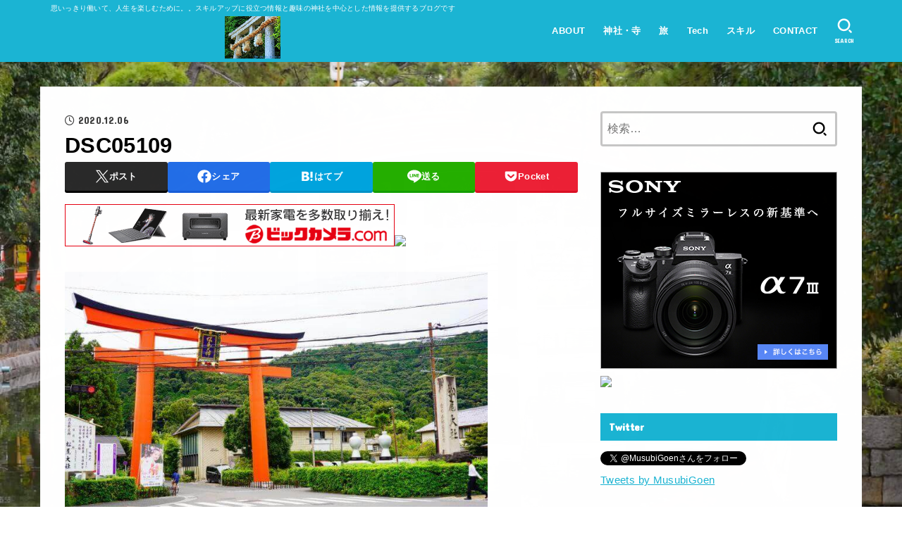

--- FILE ---
content_type: text/html; charset=UTF-8
request_url: https://musubi-goen.com/kyoto_matsunootaisha_shuzou/dsc05109/
body_size: 31490
content:
<!doctype html>
<html dir="ltr" lang="ja" prefix="og: https://ogp.me/ns#">
<head>
<meta charset="utf-8">
<meta http-equiv="X-UA-Compatible" content="IE=edge">
<meta name="HandheldFriendly" content="True">
<meta name="MobileOptimized" content="320">
<meta name="viewport" content="width=device-width, initial-scale=1.0, viewport-fit=cover">
<link rel="pingback" href="https://musubi-goen.com/xmlrpc.php">
<title>DSC05109 | Lifetime Trip</title>
	<style>img:is([sizes="auto" i], [sizes^="auto," i]) { contain-intrinsic-size: 3000px 1500px }</style>
	
		<!-- All in One SEO 4.9.3 - aioseo.com -->
	<meta name="robots" content="max-image-preview:large" />
	<meta name="author" content="musubu-goen@jp"/>
	<link rel="canonical" href="https://musubi-goen.com/kyoto_matsunootaisha_shuzou/dsc05109/" />
	<meta name="generator" content="All in One SEO (AIOSEO) 4.9.3" />
		<meta property="og:locale" content="ja_JP" />
		<meta property="og:site_name" content="Lifetime Trip" />
		<meta property="og:type" content="article" />
		<meta property="og:title" content="DSC05109 | Lifetime Trip" />
		<meta property="og:url" content="https://musubi-goen.com/kyoto_matsunootaisha_shuzou/dsc05109/" />
		<meta property="og:image" content="https://musubi-goen.com/wp-content/uploads/2019/07/logo.png" />
		<meta property="og:image:secure_url" content="https://musubi-goen.com/wp-content/uploads/2019/07/logo.png" />
		<meta property="og:image:width" content="240" />
		<meta property="og:image:height" content="49" />
		<meta property="article:published_time" content="2020-12-06T04:57:36+00:00" />
		<meta property="article:modified_time" content="2020-12-06T04:57:36+00:00" />
		<meta name="twitter:card" content="summary" />
		<meta name="twitter:title" content="DSC05109 | Lifetime Trip" />
		<meta name="twitter:image" content="https://musubi-goen.com/wp-content/uploads/2019/07/logo.png" />
		<script type="application/ld+json" class="aioseo-schema">
			{"@context":"https:\/\/schema.org","@graph":[{"@type":"BreadcrumbList","@id":"https:\/\/musubi-goen.com\/kyoto_matsunootaisha_shuzou\/dsc05109\/#breadcrumblist","itemListElement":[{"@type":"ListItem","@id":"https:\/\/musubi-goen.com#listItem","position":1,"name":"Home","item":"https:\/\/musubi-goen.com","nextItem":{"@type":"ListItem","@id":"https:\/\/musubi-goen.com\/kyoto_matsunootaisha_shuzou\/dsc05109\/#listItem","name":"DSC05109"}},{"@type":"ListItem","@id":"https:\/\/musubi-goen.com\/kyoto_matsunootaisha_shuzou\/dsc05109\/#listItem","position":2,"name":"DSC05109","previousItem":{"@type":"ListItem","@id":"https:\/\/musubi-goen.com#listItem","name":"Home"}}]},{"@type":"ItemPage","@id":"https:\/\/musubi-goen.com\/kyoto_matsunootaisha_shuzou\/dsc05109\/#itempage","url":"https:\/\/musubi-goen.com\/kyoto_matsunootaisha_shuzou\/dsc05109\/","name":"DSC05109 | Lifetime Trip","inLanguage":"ja","isPartOf":{"@id":"https:\/\/musubi-goen.com\/#website"},"breadcrumb":{"@id":"https:\/\/musubi-goen.com\/kyoto_matsunootaisha_shuzou\/dsc05109\/#breadcrumblist"},"author":{"@id":"https:\/\/musubi-goen.com\/author\/musubu-goenjp\/#author"},"creator":{"@id":"https:\/\/musubi-goen.com\/author\/musubu-goenjp\/#author"},"datePublished":"2020-12-06T13:57:36+09:00","dateModified":"2020-12-06T13:57:36+09:00"},{"@type":"Organization","@id":"https:\/\/musubi-goen.com\/#organization","name":"Lifetime Trip","description":"\u601d\u3044\u3063\u304d\u308a\u50cd\u3044\u3066\u3001\u4eba\u751f\u3092\u697d\u3057\u3080\u305f\u3081\u306b\u3002\u3002\u30b9\u30ad\u30eb\u30a2\u30c3\u30d7\u306b\u5f79\u7acb\u3064\u60c5\u5831\u3068\u8da3\u5473\u306e\u795e\u793e\u3092\u4e2d\u5fc3\u3068\u3057\u305f\u60c5\u5831\u3092\u63d0\u4f9b\u3059\u308b\u30d6\u30ed\u30b0\u3067\u3059","url":"https:\/\/musubi-goen.com\/","logo":{"@type":"ImageObject","url":"https:\/\/musubi-goen.com\/wp-content\/uploads\/2019\/07\/cropped-\u30c6\u30b9\u30c8\u5199\u771f.jpeg?v=1612185476","@id":"https:\/\/musubi-goen.com\/kyoto_matsunootaisha_shuzou\/dsc05109\/#organizationLogo","width":432,"height":329},"image":{"@id":"https:\/\/musubi-goen.com\/kyoto_matsunootaisha_shuzou\/dsc05109\/#organizationLogo"}},{"@type":"Person","@id":"https:\/\/musubi-goen.com\/author\/musubu-goenjp\/#author","url":"https:\/\/musubi-goen.com\/author\/musubu-goenjp\/","name":"musubu-goen@jp","image":{"@type":"ImageObject","@id":"https:\/\/musubi-goen.com\/kyoto_matsunootaisha_shuzou\/dsc05109\/#authorImage","url":"https:\/\/secure.gravatar.com\/avatar\/7c0fec1203a1fd88ef947d5340925b78b8539713d4406d190ed11b3e08e7ce54?s=96&d=mm&r=g","width":96,"height":96,"caption":"musubu-goen@jp"}},{"@type":"WebSite","@id":"https:\/\/musubi-goen.com\/#website","url":"https:\/\/musubi-goen.com\/","name":"Lifetime Trip","description":"\u601d\u3044\u3063\u304d\u308a\u50cd\u3044\u3066\u3001\u4eba\u751f\u3092\u697d\u3057\u3080\u305f\u3081\u306b\u3002\u3002\u30b9\u30ad\u30eb\u30a2\u30c3\u30d7\u306b\u5f79\u7acb\u3064\u60c5\u5831\u3068\u8da3\u5473\u306e\u795e\u793e\u3092\u4e2d\u5fc3\u3068\u3057\u305f\u60c5\u5831\u3092\u63d0\u4f9b\u3059\u308b\u30d6\u30ed\u30b0\u3067\u3059","inLanguage":"ja","publisher":{"@id":"https:\/\/musubi-goen.com\/#organization"}}]}
		</script>
		<!-- All in One SEO -->

<link rel='dns-prefetch' href='//fonts.googleapis.com' />
<link rel='dns-prefetch' href='//cdnjs.cloudflare.com' />
<link rel='dns-prefetch' href='//www.googletagmanager.com' />
<link rel='dns-prefetch' href='//pagead2.googlesyndication.com' />
<link rel="alternate" type="application/rss+xml" title="Lifetime Trip &raquo; フィード" href="https://musubi-goen.com/feed/" />
<link rel="alternate" type="application/rss+xml" title="Lifetime Trip &raquo; コメントフィード" href="https://musubi-goen.com/comments/feed/" />
<link rel="alternate" type="application/rss+xml" title="Lifetime Trip &raquo; DSC05109 のコメントのフィード" href="https://musubi-goen.com/kyoto_matsunootaisha_shuzou/dsc05109/feed/" />
		<!-- This site uses the Google Analytics by ExactMetrics plugin v8.11.1 - Using Analytics tracking - https://www.exactmetrics.com/ -->
							<script src="//www.googletagmanager.com/gtag/js?id=G-1NH5ZQXG6B"  data-cfasync="false" data-wpfc-render="false" type="text/javascript" async></script>
			<script data-cfasync="false" data-wpfc-render="false" type="text/javascript">
				var em_version = '8.11.1';
				var em_track_user = true;
				var em_no_track_reason = '';
								var ExactMetricsDefaultLocations = {"page_location":"https:\/\/musubi-goen.com\/kyoto_matsunootaisha_shuzou\/dsc05109\/"};
								if ( typeof ExactMetricsPrivacyGuardFilter === 'function' ) {
					var ExactMetricsLocations = (typeof ExactMetricsExcludeQuery === 'object') ? ExactMetricsPrivacyGuardFilter( ExactMetricsExcludeQuery ) : ExactMetricsPrivacyGuardFilter( ExactMetricsDefaultLocations );
				} else {
					var ExactMetricsLocations = (typeof ExactMetricsExcludeQuery === 'object') ? ExactMetricsExcludeQuery : ExactMetricsDefaultLocations;
				}

								var disableStrs = [
										'ga-disable-G-1NH5ZQXG6B',
									];

				/* Function to detect opted out users */
				function __gtagTrackerIsOptedOut() {
					for (var index = 0; index < disableStrs.length; index++) {
						if (document.cookie.indexOf(disableStrs[index] + '=true') > -1) {
							return true;
						}
					}

					return false;
				}

				/* Disable tracking if the opt-out cookie exists. */
				if (__gtagTrackerIsOptedOut()) {
					for (var index = 0; index < disableStrs.length; index++) {
						window[disableStrs[index]] = true;
					}
				}

				/* Opt-out function */
				function __gtagTrackerOptout() {
					for (var index = 0; index < disableStrs.length; index++) {
						document.cookie = disableStrs[index] + '=true; expires=Thu, 31 Dec 2099 23:59:59 UTC; path=/';
						window[disableStrs[index]] = true;
					}
				}

				if ('undefined' === typeof gaOptout) {
					function gaOptout() {
						__gtagTrackerOptout();
					}
				}
								window.dataLayer = window.dataLayer || [];

				window.ExactMetricsDualTracker = {
					helpers: {},
					trackers: {},
				};
				if (em_track_user) {
					function __gtagDataLayer() {
						dataLayer.push(arguments);
					}

					function __gtagTracker(type, name, parameters) {
						if (!parameters) {
							parameters = {};
						}

						if (parameters.send_to) {
							__gtagDataLayer.apply(null, arguments);
							return;
						}

						if (type === 'event') {
														parameters.send_to = exactmetrics_frontend.v4_id;
							var hookName = name;
							if (typeof parameters['event_category'] !== 'undefined') {
								hookName = parameters['event_category'] + ':' + name;
							}

							if (typeof ExactMetricsDualTracker.trackers[hookName] !== 'undefined') {
								ExactMetricsDualTracker.trackers[hookName](parameters);
							} else {
								__gtagDataLayer('event', name, parameters);
							}
							
						} else {
							__gtagDataLayer.apply(null, arguments);
						}
					}

					__gtagTracker('js', new Date());
					__gtagTracker('set', {
						'developer_id.dNDMyYj': true,
											});
					if ( ExactMetricsLocations.page_location ) {
						__gtagTracker('set', ExactMetricsLocations);
					}
										__gtagTracker('config', 'G-1NH5ZQXG6B', {"forceSSL":"true"} );
										window.gtag = __gtagTracker;										(function () {
						/* https://developers.google.com/analytics/devguides/collection/analyticsjs/ */
						/* ga and __gaTracker compatibility shim. */
						var noopfn = function () {
							return null;
						};
						var newtracker = function () {
							return new Tracker();
						};
						var Tracker = function () {
							return null;
						};
						var p = Tracker.prototype;
						p.get = noopfn;
						p.set = noopfn;
						p.send = function () {
							var args = Array.prototype.slice.call(arguments);
							args.unshift('send');
							__gaTracker.apply(null, args);
						};
						var __gaTracker = function () {
							var len = arguments.length;
							if (len === 0) {
								return;
							}
							var f = arguments[len - 1];
							if (typeof f !== 'object' || f === null || typeof f.hitCallback !== 'function') {
								if ('send' === arguments[0]) {
									var hitConverted, hitObject = false, action;
									if ('event' === arguments[1]) {
										if ('undefined' !== typeof arguments[3]) {
											hitObject = {
												'eventAction': arguments[3],
												'eventCategory': arguments[2],
												'eventLabel': arguments[4],
												'value': arguments[5] ? arguments[5] : 1,
											}
										}
									}
									if ('pageview' === arguments[1]) {
										if ('undefined' !== typeof arguments[2]) {
											hitObject = {
												'eventAction': 'page_view',
												'page_path': arguments[2],
											}
										}
									}
									if (typeof arguments[2] === 'object') {
										hitObject = arguments[2];
									}
									if (typeof arguments[5] === 'object') {
										Object.assign(hitObject, arguments[5]);
									}
									if ('undefined' !== typeof arguments[1].hitType) {
										hitObject = arguments[1];
										if ('pageview' === hitObject.hitType) {
											hitObject.eventAction = 'page_view';
										}
									}
									if (hitObject) {
										action = 'timing' === arguments[1].hitType ? 'timing_complete' : hitObject.eventAction;
										hitConverted = mapArgs(hitObject);
										__gtagTracker('event', action, hitConverted);
									}
								}
								return;
							}

							function mapArgs(args) {
								var arg, hit = {};
								var gaMap = {
									'eventCategory': 'event_category',
									'eventAction': 'event_action',
									'eventLabel': 'event_label',
									'eventValue': 'event_value',
									'nonInteraction': 'non_interaction',
									'timingCategory': 'event_category',
									'timingVar': 'name',
									'timingValue': 'value',
									'timingLabel': 'event_label',
									'page': 'page_path',
									'location': 'page_location',
									'title': 'page_title',
									'referrer' : 'page_referrer',
								};
								for (arg in args) {
																		if (!(!args.hasOwnProperty(arg) || !gaMap.hasOwnProperty(arg))) {
										hit[gaMap[arg]] = args[arg];
									} else {
										hit[arg] = args[arg];
									}
								}
								return hit;
							}

							try {
								f.hitCallback();
							} catch (ex) {
							}
						};
						__gaTracker.create = newtracker;
						__gaTracker.getByName = newtracker;
						__gaTracker.getAll = function () {
							return [];
						};
						__gaTracker.remove = noopfn;
						__gaTracker.loaded = true;
						window['__gaTracker'] = __gaTracker;
					})();
									} else {
										console.log("");
					(function () {
						function __gtagTracker() {
							return null;
						}

						window['__gtagTracker'] = __gtagTracker;
						window['gtag'] = __gtagTracker;
					})();
									}
			</script>
							<!-- / Google Analytics by ExactMetrics -->
		<script type="text/javascript">
/* <![CDATA[ */
window._wpemojiSettings = {"baseUrl":"https:\/\/s.w.org\/images\/core\/emoji\/16.0.1\/72x72\/","ext":".png","svgUrl":"https:\/\/s.w.org\/images\/core\/emoji\/16.0.1\/svg\/","svgExt":".svg","source":{"concatemoji":"https:\/\/musubi-goen.com\/wp-includes\/js\/wp-emoji-release.min.js?ver=6.8.3"}};
/*! This file is auto-generated */
!function(s,n){var o,i,e;function c(e){try{var t={supportTests:e,timestamp:(new Date).valueOf()};sessionStorage.setItem(o,JSON.stringify(t))}catch(e){}}function p(e,t,n){e.clearRect(0,0,e.canvas.width,e.canvas.height),e.fillText(t,0,0);var t=new Uint32Array(e.getImageData(0,0,e.canvas.width,e.canvas.height).data),a=(e.clearRect(0,0,e.canvas.width,e.canvas.height),e.fillText(n,0,0),new Uint32Array(e.getImageData(0,0,e.canvas.width,e.canvas.height).data));return t.every(function(e,t){return e===a[t]})}function u(e,t){e.clearRect(0,0,e.canvas.width,e.canvas.height),e.fillText(t,0,0);for(var n=e.getImageData(16,16,1,1),a=0;a<n.data.length;a++)if(0!==n.data[a])return!1;return!0}function f(e,t,n,a){switch(t){case"flag":return n(e,"\ud83c\udff3\ufe0f\u200d\u26a7\ufe0f","\ud83c\udff3\ufe0f\u200b\u26a7\ufe0f")?!1:!n(e,"\ud83c\udde8\ud83c\uddf6","\ud83c\udde8\u200b\ud83c\uddf6")&&!n(e,"\ud83c\udff4\udb40\udc67\udb40\udc62\udb40\udc65\udb40\udc6e\udb40\udc67\udb40\udc7f","\ud83c\udff4\u200b\udb40\udc67\u200b\udb40\udc62\u200b\udb40\udc65\u200b\udb40\udc6e\u200b\udb40\udc67\u200b\udb40\udc7f");case"emoji":return!a(e,"\ud83e\udedf")}return!1}function g(e,t,n,a){var r="undefined"!=typeof WorkerGlobalScope&&self instanceof WorkerGlobalScope?new OffscreenCanvas(300,150):s.createElement("canvas"),o=r.getContext("2d",{willReadFrequently:!0}),i=(o.textBaseline="top",o.font="600 32px Arial",{});return e.forEach(function(e){i[e]=t(o,e,n,a)}),i}function t(e){var t=s.createElement("script");t.src=e,t.defer=!0,s.head.appendChild(t)}"undefined"!=typeof Promise&&(o="wpEmojiSettingsSupports",i=["flag","emoji"],n.supports={everything:!0,everythingExceptFlag:!0},e=new Promise(function(e){s.addEventListener("DOMContentLoaded",e,{once:!0})}),new Promise(function(t){var n=function(){try{var e=JSON.parse(sessionStorage.getItem(o));if("object"==typeof e&&"number"==typeof e.timestamp&&(new Date).valueOf()<e.timestamp+604800&&"object"==typeof e.supportTests)return e.supportTests}catch(e){}return null}();if(!n){if("undefined"!=typeof Worker&&"undefined"!=typeof OffscreenCanvas&&"undefined"!=typeof URL&&URL.createObjectURL&&"undefined"!=typeof Blob)try{var e="postMessage("+g.toString()+"("+[JSON.stringify(i),f.toString(),p.toString(),u.toString()].join(",")+"));",a=new Blob([e],{type:"text/javascript"}),r=new Worker(URL.createObjectURL(a),{name:"wpTestEmojiSupports"});return void(r.onmessage=function(e){c(n=e.data),r.terminate(),t(n)})}catch(e){}c(n=g(i,f,p,u))}t(n)}).then(function(e){for(var t in e)n.supports[t]=e[t],n.supports.everything=n.supports.everything&&n.supports[t],"flag"!==t&&(n.supports.everythingExceptFlag=n.supports.everythingExceptFlag&&n.supports[t]);n.supports.everythingExceptFlag=n.supports.everythingExceptFlag&&!n.supports.flag,n.DOMReady=!1,n.readyCallback=function(){n.DOMReady=!0}}).then(function(){return e}).then(function(){var e;n.supports.everything||(n.readyCallback(),(e=n.source||{}).concatemoji?t(e.concatemoji):e.wpemoji&&e.twemoji&&(t(e.twemoji),t(e.wpemoji)))}))}((window,document),window._wpemojiSettings);
/* ]]> */
</script>
<style id='wp-emoji-styles-inline-css' type='text/css'>

	img.wp-smiley, img.emoji {
		display: inline !important;
		border: none !important;
		box-shadow: none !important;
		height: 1em !important;
		width: 1em !important;
		margin: 0 0.07em !important;
		vertical-align: -0.1em !important;
		background: none !important;
		padding: 0 !important;
	}
</style>
<link rel='stylesheet' id='wp-block-library-css' href='https://musubi-goen.com/wp-includes/css/dist/block-library/style.min.css' type='text/css' media='all' />
<style id='classic-theme-styles-inline-css' type='text/css'>
/*! This file is auto-generated */
.wp-block-button__link{color:#fff;background-color:#32373c;border-radius:9999px;box-shadow:none;text-decoration:none;padding:calc(.667em + 2px) calc(1.333em + 2px);font-size:1.125em}.wp-block-file__button{background:#32373c;color:#fff;text-decoration:none}
</style>
<link rel='stylesheet' id='aioseo/css/src/vue/standalone/blocks/table-of-contents/global.scss-css' href='https://musubi-goen.com/wp-content/plugins/all-in-one-seo-pack/dist/Lite/assets/css/table-of-contents/global.e90f6d47.css?ver=4.9.3' type='text/css' media='all' />
<style id='auto-amazon-links-unit-style-inline-css' type='text/css'>
.aal-gutenberg-preview{max-height:400px;overflow:auto}

</style>
<style id='global-styles-inline-css' type='text/css'>
:root{--wp--preset--aspect-ratio--square: 1;--wp--preset--aspect-ratio--4-3: 4/3;--wp--preset--aspect-ratio--3-4: 3/4;--wp--preset--aspect-ratio--3-2: 3/2;--wp--preset--aspect-ratio--2-3: 2/3;--wp--preset--aspect-ratio--16-9: 16/9;--wp--preset--aspect-ratio--9-16: 9/16;--wp--preset--color--black: #000;--wp--preset--color--cyan-bluish-gray: #abb8c3;--wp--preset--color--white: #fff;--wp--preset--color--pale-pink: #f78da7;--wp--preset--color--vivid-red: #cf2e2e;--wp--preset--color--luminous-vivid-orange: #ff6900;--wp--preset--color--luminous-vivid-amber: #fcb900;--wp--preset--color--light-green-cyan: #7bdcb5;--wp--preset--color--vivid-green-cyan: #00d084;--wp--preset--color--pale-cyan-blue: #8ed1fc;--wp--preset--color--vivid-cyan-blue: #0693e3;--wp--preset--color--vivid-purple: #9b51e0;--wp--preset--color--stk-palette-one: var(--stk-palette-color1);--wp--preset--color--stk-palette-two: var(--stk-palette-color2);--wp--preset--color--stk-palette-three: var(--stk-palette-color3);--wp--preset--color--stk-palette-four: var(--stk-palette-color4);--wp--preset--color--stk-palette-five: var(--stk-palette-color5);--wp--preset--color--stk-palette-six: var(--stk-palette-color6);--wp--preset--color--stk-palette-seven: var(--stk-palette-color7);--wp--preset--color--stk-palette-eight: var(--stk-palette-color8);--wp--preset--color--stk-palette-nine: var(--stk-palette-color9);--wp--preset--color--stk-palette-ten: var(--stk-palette-color10);--wp--preset--color--mainttlbg: var(--main-ttl-bg);--wp--preset--color--mainttltext: var(--main-ttl-color);--wp--preset--color--stkeditorcolor-one: var(--stk-editor-color1);--wp--preset--color--stkeditorcolor-two: var(--stk-editor-color2);--wp--preset--color--stkeditorcolor-three: var(--stk-editor-color3);--wp--preset--gradient--vivid-cyan-blue-to-vivid-purple: linear-gradient(135deg,rgba(6,147,227,1) 0%,rgb(155,81,224) 100%);--wp--preset--gradient--light-green-cyan-to-vivid-green-cyan: linear-gradient(135deg,rgb(122,220,180) 0%,rgb(0,208,130) 100%);--wp--preset--gradient--luminous-vivid-amber-to-luminous-vivid-orange: linear-gradient(135deg,rgba(252,185,0,1) 0%,rgba(255,105,0,1) 100%);--wp--preset--gradient--luminous-vivid-orange-to-vivid-red: linear-gradient(135deg,rgba(255,105,0,1) 0%,rgb(207,46,46) 100%);--wp--preset--gradient--very-light-gray-to-cyan-bluish-gray: linear-gradient(135deg,rgb(238,238,238) 0%,rgb(169,184,195) 100%);--wp--preset--gradient--cool-to-warm-spectrum: linear-gradient(135deg,rgb(74,234,220) 0%,rgb(151,120,209) 20%,rgb(207,42,186) 40%,rgb(238,44,130) 60%,rgb(251,105,98) 80%,rgb(254,248,76) 100%);--wp--preset--gradient--blush-light-purple: linear-gradient(135deg,rgb(255,206,236) 0%,rgb(152,150,240) 100%);--wp--preset--gradient--blush-bordeaux: linear-gradient(135deg,rgb(254,205,165) 0%,rgb(254,45,45) 50%,rgb(107,0,62) 100%);--wp--preset--gradient--luminous-dusk: linear-gradient(135deg,rgb(255,203,112) 0%,rgb(199,81,192) 50%,rgb(65,88,208) 100%);--wp--preset--gradient--pale-ocean: linear-gradient(135deg,rgb(255,245,203) 0%,rgb(182,227,212) 50%,rgb(51,167,181) 100%);--wp--preset--gradient--electric-grass: linear-gradient(135deg,rgb(202,248,128) 0%,rgb(113,206,126) 100%);--wp--preset--gradient--midnight: linear-gradient(135deg,rgb(2,3,129) 0%,rgb(40,116,252) 100%);--wp--preset--font-size--small: 13px;--wp--preset--font-size--medium: 20px;--wp--preset--font-size--large: 36px;--wp--preset--font-size--x-large: 42px;--wp--preset--spacing--20: 0.44rem;--wp--preset--spacing--30: 0.67rem;--wp--preset--spacing--40: 1rem;--wp--preset--spacing--50: 1.5rem;--wp--preset--spacing--60: 2.25rem;--wp--preset--spacing--70: 3.38rem;--wp--preset--spacing--80: 5.06rem;--wp--preset--shadow--natural: 6px 6px 9px rgba(0, 0, 0, 0.2);--wp--preset--shadow--deep: 12px 12px 50px rgba(0, 0, 0, 0.4);--wp--preset--shadow--sharp: 6px 6px 0px rgba(0, 0, 0, 0.2);--wp--preset--shadow--outlined: 6px 6px 0px -3px rgba(255, 255, 255, 1), 6px 6px rgba(0, 0, 0, 1);--wp--preset--shadow--crisp: 6px 6px 0px rgba(0, 0, 0, 1);}:where(.is-layout-flex){gap: 0.5em;}:where(.is-layout-grid){gap: 0.5em;}body .is-layout-flex{display: flex;}.is-layout-flex{flex-wrap: wrap;align-items: center;}.is-layout-flex > :is(*, div){margin: 0;}body .is-layout-grid{display: grid;}.is-layout-grid > :is(*, div){margin: 0;}:where(.wp-block-columns.is-layout-flex){gap: 2em;}:where(.wp-block-columns.is-layout-grid){gap: 2em;}:where(.wp-block-post-template.is-layout-flex){gap: 1.25em;}:where(.wp-block-post-template.is-layout-grid){gap: 1.25em;}.has-black-color{color: var(--wp--preset--color--black) !important;}.has-cyan-bluish-gray-color{color: var(--wp--preset--color--cyan-bluish-gray) !important;}.has-white-color{color: var(--wp--preset--color--white) !important;}.has-pale-pink-color{color: var(--wp--preset--color--pale-pink) !important;}.has-vivid-red-color{color: var(--wp--preset--color--vivid-red) !important;}.has-luminous-vivid-orange-color{color: var(--wp--preset--color--luminous-vivid-orange) !important;}.has-luminous-vivid-amber-color{color: var(--wp--preset--color--luminous-vivid-amber) !important;}.has-light-green-cyan-color{color: var(--wp--preset--color--light-green-cyan) !important;}.has-vivid-green-cyan-color{color: var(--wp--preset--color--vivid-green-cyan) !important;}.has-pale-cyan-blue-color{color: var(--wp--preset--color--pale-cyan-blue) !important;}.has-vivid-cyan-blue-color{color: var(--wp--preset--color--vivid-cyan-blue) !important;}.has-vivid-purple-color{color: var(--wp--preset--color--vivid-purple) !important;}.has-black-background-color{background-color: var(--wp--preset--color--black) !important;}.has-cyan-bluish-gray-background-color{background-color: var(--wp--preset--color--cyan-bluish-gray) !important;}.has-white-background-color{background-color: var(--wp--preset--color--white) !important;}.has-pale-pink-background-color{background-color: var(--wp--preset--color--pale-pink) !important;}.has-vivid-red-background-color{background-color: var(--wp--preset--color--vivid-red) !important;}.has-luminous-vivid-orange-background-color{background-color: var(--wp--preset--color--luminous-vivid-orange) !important;}.has-luminous-vivid-amber-background-color{background-color: var(--wp--preset--color--luminous-vivid-amber) !important;}.has-light-green-cyan-background-color{background-color: var(--wp--preset--color--light-green-cyan) !important;}.has-vivid-green-cyan-background-color{background-color: var(--wp--preset--color--vivid-green-cyan) !important;}.has-pale-cyan-blue-background-color{background-color: var(--wp--preset--color--pale-cyan-blue) !important;}.has-vivid-cyan-blue-background-color{background-color: var(--wp--preset--color--vivid-cyan-blue) !important;}.has-vivid-purple-background-color{background-color: var(--wp--preset--color--vivid-purple) !important;}.has-black-border-color{border-color: var(--wp--preset--color--black) !important;}.has-cyan-bluish-gray-border-color{border-color: var(--wp--preset--color--cyan-bluish-gray) !important;}.has-white-border-color{border-color: var(--wp--preset--color--white) !important;}.has-pale-pink-border-color{border-color: var(--wp--preset--color--pale-pink) !important;}.has-vivid-red-border-color{border-color: var(--wp--preset--color--vivid-red) !important;}.has-luminous-vivid-orange-border-color{border-color: var(--wp--preset--color--luminous-vivid-orange) !important;}.has-luminous-vivid-amber-border-color{border-color: var(--wp--preset--color--luminous-vivid-amber) !important;}.has-light-green-cyan-border-color{border-color: var(--wp--preset--color--light-green-cyan) !important;}.has-vivid-green-cyan-border-color{border-color: var(--wp--preset--color--vivid-green-cyan) !important;}.has-pale-cyan-blue-border-color{border-color: var(--wp--preset--color--pale-cyan-blue) !important;}.has-vivid-cyan-blue-border-color{border-color: var(--wp--preset--color--vivid-cyan-blue) !important;}.has-vivid-purple-border-color{border-color: var(--wp--preset--color--vivid-purple) !important;}.has-vivid-cyan-blue-to-vivid-purple-gradient-background{background: var(--wp--preset--gradient--vivid-cyan-blue-to-vivid-purple) !important;}.has-light-green-cyan-to-vivid-green-cyan-gradient-background{background: var(--wp--preset--gradient--light-green-cyan-to-vivid-green-cyan) !important;}.has-luminous-vivid-amber-to-luminous-vivid-orange-gradient-background{background: var(--wp--preset--gradient--luminous-vivid-amber-to-luminous-vivid-orange) !important;}.has-luminous-vivid-orange-to-vivid-red-gradient-background{background: var(--wp--preset--gradient--luminous-vivid-orange-to-vivid-red) !important;}.has-very-light-gray-to-cyan-bluish-gray-gradient-background{background: var(--wp--preset--gradient--very-light-gray-to-cyan-bluish-gray) !important;}.has-cool-to-warm-spectrum-gradient-background{background: var(--wp--preset--gradient--cool-to-warm-spectrum) !important;}.has-blush-light-purple-gradient-background{background: var(--wp--preset--gradient--blush-light-purple) !important;}.has-blush-bordeaux-gradient-background{background: var(--wp--preset--gradient--blush-bordeaux) !important;}.has-luminous-dusk-gradient-background{background: var(--wp--preset--gradient--luminous-dusk) !important;}.has-pale-ocean-gradient-background{background: var(--wp--preset--gradient--pale-ocean) !important;}.has-electric-grass-gradient-background{background: var(--wp--preset--gradient--electric-grass) !important;}.has-midnight-gradient-background{background: var(--wp--preset--gradient--midnight) !important;}.has-small-font-size{font-size: var(--wp--preset--font-size--small) !important;}.has-medium-font-size{font-size: var(--wp--preset--font-size--medium) !important;}.has-large-font-size{font-size: var(--wp--preset--font-size--large) !important;}.has-x-large-font-size{font-size: var(--wp--preset--font-size--x-large) !important;}
:where(.wp-block-post-template.is-layout-flex){gap: 1.25em;}:where(.wp-block-post-template.is-layout-grid){gap: 1.25em;}
:where(.wp-block-columns.is-layout-flex){gap: 2em;}:where(.wp-block-columns.is-layout-grid){gap: 2em;}
:root :where(.wp-block-pullquote){font-size: 1.5em;line-height: 1.6;}
</style>
<link rel='stylesheet' id='contact-form-7-css' href='https://musubi-goen.com/wp-content/plugins/contact-form-7/includes/css/styles.css?ver=6.1.4' type='text/css' media='all' />
<link rel='stylesheet' id='toc-screen-css' href='https://musubi-goen.com/wp-content/plugins/table-of-contents-plus/screen.min.css?ver=2411.1' type='text/css' media='all' />
<link rel='stylesheet' id='amazon-auto-links-_common-css' href='https://musubi-goen.com/wp-content/plugins/amazon-auto-links/template/_common/style.min.css?ver=5.4.3' type='text/css' media='all' />
<link rel='stylesheet' id='amazon-auto-links-list-css' href='https://musubi-goen.com/wp-content/plugins/amazon-auto-links/template/list/style.min.css?ver=1.4.1' type='text/css' media='all' />
<link rel='stylesheet' id='stk_style-css' href='https://musubi-goen.com/wp-content/themes/jstork19/style.css?ver=5.12' type='text/css' media='all' />
<style id='stk_style-inline-css' type='text/css'>
:root{--stk-base-font-family:"游ゴシック","Yu Gothic","游ゴシック体","YuGothic","Hiragino Kaku Gothic ProN",Meiryo,sans-serif;--stk-base-font-size-pc:103%;--stk-base-font-size-sp:103%;--stk-font-weight:400;--stk-font-awesome-free:"Font Awesome 6 Free";--stk-font-awesome-brand:"Font Awesome 6 Brands";--wp--preset--font-size--medium:clamp(1.2em,2.5vw,20px);--wp--preset--font-size--large:clamp(1.5em,4.5vw,36px);--wp--preset--font-size--x-large:clamp(1.9em,5.25vw,42px);--wp--style--gallery-gap-default:.5em;--stk-flex-style:flex-start;--stk-wrap-width:1166px;--stk-wide-width:980px;--stk-main-width:728px;--stk-side-margin:32px;--stk-post-thumb-ratio:16/10;--stk-post-title-font_size:clamp(1.4em,4vw,1.9em);--stk-h1-font_size:clamp(1.4em,4vw,1.9em);--stk-h2-font_size:clamp(1.2em,2.6vw,1.3em);--stk-h2-normal-font_size:125%;--stk-h3-font_size:clamp(1.1em,2.3vw,1.15em);--stk-h4-font_size:105%;--stk-h5-font_size:100%;--stk-line_height:1.8;--stk-heading-line_height:1.5;--stk-heading-margin_top:2em;--stk-heading-margin_bottom:1em;--stk-margin:1.6em;--stk-h2-margin-rl:-2vw;--stk-el-margin-rl:-4vw;--stk-list-icon-size:1.8em;--stk-list-item-margin:.7em;--stk-list-margin:1em;--stk-h2-border_radius:3px;--stk-h2-border_width:4px;--stk-h3-border_width:4px;--stk-h4-border_width:4px;--stk-wttl-border_radius:0;--stk-wttl-border_width:2px;--stk-supplement-border_radius:4px;--stk-supplement-border_width:2px;--stk-supplement-sat:82%;--stk-supplement-lig:86%;--stk-box-border_radius:4px;--stk-box-border_width:2px;--stk-btn-border_radius:3px;--stk-btn-border_width:2px;--stk-post-radius:0;--stk-postlist-radius:0;--stk-cardlist-radius:0;--stk-shadow-s:1px 2px 10px rgba(0,0,0,.2);--stk-shadow-l:5px 10px 20px rgba(0,0,0,.2);--main-text-color:#000;--main-link-color:#1bb4d3;--main-link-color-hover:#E69B9B;--main-ttl-bg:#1bb4d3;--main-ttl-bg-rgba:rgba(27,180,211,.1);--main-ttl-color:#fff;--header-bg:#1bb4d3;--header-bg-overlay:#0ea3c9;--header-logo-color:#ee2;--header-text-color:#fff;--inner-content-bg:#fff;--label-bg:#f2a100;--label-text-color:#fff;--slider-text-color:#fff;--side-text-color:#000;--footer-bg:#666;--footer-text-color:#CACACA;--footer-link-color:#f7f7f7;--new-mark-bg:#ff6347;--oc-box-blue:#19b4ce;--oc-box-blue-inner:#d4f3ff;--oc-box-red:#ee5656;--oc-box-red-inner:#feeeed;--oc-box-yellow:#f7cf2e;--oc-box-yellow-inner:#fffae2;--oc-box-green:#39cd75;--oc-box-green-inner:#e8fbf0;--oc-box-pink:#f7b2b2;--oc-box-pink-inner:#fee;--oc-box-gray:#9c9c9c;--oc-box-gray-inner:#f5f5f5;--oc-box-black:#313131;--oc-box-black-inner:#404040;--oc-btn-rich_yellow:#f7cf2e;--oc-btn-rich_yellow-sdw:rgba(222,182,21,1);--oc-btn-rich_pink:#ee5656;--oc-btn-rich_pink-sdw:rgba(213,61,61,1);--oc-btn-rich_orange:#ef9b2f;--oc-btn-rich_orange-sdw:rgba(214,130,22,1);--oc-btn-rich_green:#39cd75;--oc-btn-rich_green-sdw:rgba(32,180,92,1);--oc-btn-rich_blue:#19b4ce;--oc-btn-rich_blue-sdw:rgba(0,155,181,1);--oc-base-border-color:rgba(125,125,125,.3);--oc-has-background-basic-padding:1.1em;--stk-maker-yellow:#ff6;--stk-maker-pink:#ffd5d5;--stk-maker-blue:#b5dfff;--stk-maker-green:#cff7c7;--stk-caption-font-size:11px;--stk-palette-color1:#abb8c3;--stk-palette-color2:#f78da7;--stk-palette-color3:#cf2e2e;--stk-palette-color4:#ff6900;--stk-palette-color5:#fcb900;--stk-palette-color6:#7bdcb5;--stk-palette-color7:#00d084;--stk-palette-color8:#8ed1fc;--stk-palette-color9:#0693e3;--stk-palette-color10:#9b51e0;--stk-editor-color1:#1bb4d3;--stk-editor-color2:#f55e5e;--stk-editor-color3:#ee2;--stk-editor-color1-rgba:rgba(27,180,211,.1);--stk-editor-color2-rgba:rgba(245,94,94,.1);--stk-editor-color3-rgba:rgba(238,238,34,.1)}
#toc_container li::before{content:none}@media only screen and (max-width:480px){#toc_container{font-size:90%}}#toc_container{width:100%!important;padding:1.2em;border:5px solid rgba(100,100,100,.2);background:inherit!important}#toc_container li{margin:1em 0;font-weight:bold}#toc_container li li{font-weight:normal;margin:.5em 0}#toc_container .toc_number{display:inline-block;font-weight:bold;font-size:75%;background-color:var(--main-ttl-bg);color:var(--main-ttl-color);min-width:2.1em;min-height:2.1em;line-height:2.1;text-align:center;border-radius:1em;margin-right:.3em;padding:0 7px}#toc_container a{color:inherit;text-decoration:none}#toc_container a:hover{text-decoration:underline}#toc_container p.toc_title{font-weight:bold;text-align:left;margin:0 auto;font-size:100%;vertical-align:middle}#toc_container .toc_title::before{display:inline-block;font-family:var(--stk-font-awesome-free,"Font Awesome 5 Free");font-weight:900;content:"\f03a";margin-right:.8em;margin-left:.4em;transform:scale(1.4);color:var(--main-ttl-bg)}#toc_container .toc_title .toc_toggle{font-size:80%;font-weight:normal;margin-left:.2em}#toc_container .toc_list{max-width:580px;margin-left:auto;margin-right:auto}#toc_container .toc_list>li{padding-left:0}
.fb-likebtn .like_text::after{content:"この記事が気に入ったらフォローしよう！"}#related-box .h_ttl::after{content:"こちらの記事も人気です"}.stk_authorbox>.h_ttl:not(.subtext__none)::after{content:"この記事を書いた人"}#author-newpost .h_ttl::after{content:"このライターの最新記事"}
</style>
<link rel='stylesheet' id='stk_child-style-css' href='https://musubi-goen.com/wp-content/themes/jstork19_custom/style.css' type='text/css' media='all' />
<link rel='stylesheet' id='gf_font-css' href='https://fonts.googleapis.com/css?family=Concert+One&#038;display=swap' type='text/css' media='all' />
<style id='gf_font-inline-css' type='text/css'>
.gf {font-family: "Concert One", "游ゴシック", "Yu Gothic", "游ゴシック体", "YuGothic", "Hiragino Kaku Gothic ProN", Meiryo, sans-serif;}
</style>
<link rel='stylesheet' id='fontawesome-css' href='https://cdnjs.cloudflare.com/ajax/libs/font-awesome/6.7.2/css/all.min.css' type='text/css' media='all' />
<link rel='stylesheet' id='dashicons-css' href='https://musubi-goen.com/wp-includes/css/dashicons.min.css' type='text/css' media='all' />
<link rel='stylesheet' id='wp-pointer-css' href='https://musubi-goen.com/wp-includes/css/wp-pointer.min.css' type='text/css' media='all' />
<script type="text/javascript" src="https://musubi-goen.com/wp-includes/js/jquery/jquery.min.js?ver=3.7.1" id="jquery-core-js"></script>
<script type="text/javascript" src="https://musubi-goen.com/wp-includes/js/jquery/jquery-migrate.min.js?ver=3.4.1" id="jquery-migrate-js"></script>
<script type="text/javascript" id="jquery-js-after">
/* <![CDATA[ */
jQuery(function($){$(".widget_categories li, .widget_nav_menu li").has("ul").toggleClass("accordionMenu");$(".widget ul.children , .widget ul.sub-menu").after("<span class='accordionBtn'></span>");$(".widget ul.children , .widget ul.sub-menu").hide();$("ul .accordionBtn").on("click",function(){$(this).prev("ul").slideToggle();$(this).toggleClass("active")})});
/* ]]> */
</script>
<script type="text/javascript" src="https://musubi-goen.com/wp-content/plugins/google-analytics-dashboard-for-wp/assets/js/frontend-gtag.min.js?ver=8.11.1" id="exactmetrics-frontend-script-js" async="async" data-wp-strategy="async"></script>
<script data-cfasync="false" data-wpfc-render="false" type="text/javascript" id='exactmetrics-frontend-script-js-extra'>/* <![CDATA[ */
var exactmetrics_frontend = {"js_events_tracking":"true","download_extensions":"zip,mp3,mpeg,pdf,docx,pptx,xlsx,rar","inbound_paths":"[{\"path\":\"\\\/go\\\/\",\"label\":\"affiliate\"},{\"path\":\"\\\/recommend\\\/\",\"label\":\"affiliate\"}]","home_url":"https:\/\/musubi-goen.com","hash_tracking":"false","v4_id":"G-1NH5ZQXG6B"};/* ]]> */
</script>
<link rel="https://api.w.org/" href="https://musubi-goen.com/wp-json/" /><link rel="alternate" title="JSON" type="application/json" href="https://musubi-goen.com/wp-json/wp/v2/media/9704" /><link rel="EditURI" type="application/rsd+xml" title="RSD" href="https://musubi-goen.com/xmlrpc.php?rsd" />

<link rel='shortlink' href='https://musubi-goen.com/?p=9704' />
<link rel="alternate" title="oEmbed (JSON)" type="application/json+oembed" href="https://musubi-goen.com/wp-json/oembed/1.0/embed?url=https%3A%2F%2Fmusubi-goen.com%2Fkyoto_matsunootaisha_shuzou%2Fdsc05109%2F" />
<link rel="alternate" title="oEmbed (XML)" type="text/xml+oembed" href="https://musubi-goen.com/wp-json/oembed/1.0/embed?url=https%3A%2F%2Fmusubi-goen.com%2Fkyoto_matsunootaisha_shuzou%2Fdsc05109%2F&#038;format=xml" />
<meta name="generator" content="Site Kit by Google 1.171.0" /><style type='text/css' id='amazon-auto-links-button-css' data-version='5.4.3'>.amazon-auto-links-button.amazon-auto-links-button-default { background-image: -webkit-linear-gradient(top, #4997e5, #3f89ba);background-image: -moz-linear-gradient(top, #4997e5, #3f89ba);background-image: -ms-linear-gradient(top, #4997e5, #3f89ba);background-image: -o-linear-gradient(top, #4997e5, #3f89ba);background-image: linear-gradient(to bottom, #4997e5, #3f89ba);-webkit-border-radius: 4px;-moz-border-radius: 4px;border-radius: 4px;margin-left: auto;margin-right: auto;text-align: center;white-space: nowrap;color: #ffffff;font-size: 13px;text-shadow: 0 0 transparent;width: 100px;padding: 7px 8px 8px 8px;background: #3498db;border: solid #6891a5 1px;text-decoration: none;}.amazon-auto-links-button.amazon-auto-links-button-default:hover {background: #3cb0fd;background-image: -webkit-linear-gradient(top, #3cb0fd, #3498db);background-image: -moz-linear-gradient(top, #3cb0fd, #3498db);background-image: -ms-linear-gradient(top, #3cb0fd, #3498db);background-image: -o-linear-gradient(top, #3cb0fd, #3498db);background-image: linear-gradient(to bottom, #3cb0fd, #3498db);text-decoration: none;}.amazon-auto-links-button.amazon-auto-links-button-default > a {color: inherit; border-bottom: none;text-decoration: none; }.amazon-auto-links-button.amazon-auto-links-button-default > a:hover {color: inherit;}.amazon-auto-links-button > a, .amazon-auto-links-button > a:hover {-webkit-box-shadow: none;box-shadow: none;color: inherit;}div.amazon-auto-links-button {line-height: 1.3; }button.amazon-auto-links-button {white-space: nowrap;}.amazon-auto-links-button-link {text-decoration: none;}.amazon-auto-links-button.amazon-auto-links-button-4816 {background: #4997e5;background-image: -webkit-linear-gradient(top, #4997e5, #3f89ba);background-image: -moz-linear-gradient(top, #4997e5, #3f89ba);background-image: -ms-linear-gradient(top, #4997e5, #3f89ba);background-image: -o-linear-gradient(top, #4997e5, #3f89ba);background-image: linear-gradient(to bottom, #4997e5, #3f89ba);-webkit-border-radius: 4;-moz-border-radius: 4;border-radius: 4px;margin-left: auto;margin-right: auto;text-align: center;white-space: nowrap;color: #ffffff;font-size: 13px;text-shadow-color: transparent;width: 100px;box-shadow-color: #666666;padding: 7px 8px 8px 8px;background: #3498db;border: solid #6891a5 1px;text-decoration: none;}.amazon-auto-links-button.amazon-auto-links-button-4816:hover {background: #3cb0fd;background-image: -webkit-linear-gradient(top, #3cb0fd, #3498db);background-image: -moz-linear-gradient(top, #3cb0fd, #3498db);background-image: -ms-linear-gradient(top, #3cb0fd, #3498db);background-image: -o-linear-gradient(top, #3cb0fd, #3498db);background-image: linear-gradient(to bottom, #3cb0fd, #3498db);text-decoration: none;}.amazon-auto-links-button.amazon-auto-links-button-4816 > a {color: inherit; border-bottom: none;text-decoration: none;}.amazon-auto-links-button.amazon-auto-links-button-4816 > a:hover {color: inherit;}</style><!-- Google Tag Manager -->
<script>(function(w,d,s,l,i){w[l]=w[l]||[];w[l].push({'gtm.start':
new Date().getTime(),event:'gtm.js'});var f=d.getElementsByTagName(s)[0],
j=d.createElement(s),dl=l!='dataLayer'?'&l='+l:'';j.async=true;j.src=
'https://www.googletagmanager.com/gtm.js?id='+i+dl;f.parentNode.insertBefore(j,f);
})(window,document,'script','dataLayer','GTM-NV9SJ2C');</script>
<!-- End Google Tag Manager -->

<script data-ad-client="ca-pub-4381521901153045" async src="https://pagead2.googlesyndication.com/pagead/js/adsbygoogle.js"></script>
<!-- Site Kit が追加した Google AdSense メタタグ -->
<meta name="google-adsense-platform-account" content="ca-host-pub-2644536267352236">
<meta name="google-adsense-platform-domain" content="sitekit.withgoogle.com">
<!-- Site Kit が追加した End Google AdSense メタタグ -->
<style type="text/css" id="custom-background-css">
body.custom-background { background-color: #ffffff; background-image: url("https://musubi-goen.com/wp-content/uploads/2019/12/DSC08219-scaled.jpg"); background-position: center center; background-size: cover; background-repeat: no-repeat; background-attachment: fixed; }
</style>
	
<!-- Google タグ マネージャー スニペット (Site Kit が追加) -->
<script type="text/javascript">
/* <![CDATA[ */

			( function( w, d, s, l, i ) {
				w[l] = w[l] || [];
				w[l].push( {'gtm.start': new Date().getTime(), event: 'gtm.js'} );
				var f = d.getElementsByTagName( s )[0],
					j = d.createElement( s ), dl = l != 'dataLayer' ? '&l=' + l : '';
				j.async = true;
				j.src = 'https://www.googletagmanager.com/gtm.js?id=' + i + dl;
				f.parentNode.insertBefore( j, f );
			} )( window, document, 'script', 'dataLayer', 'GTM-NV9SJ2C' );
			
/* ]]> */
</script>

<!-- (ここまで) Google タグ マネージャー スニペット (Site Kit が追加) -->

<!-- Google AdSense スニペット (Site Kit が追加) -->
<script type="text/javascript" async="async" src="https://pagead2.googlesyndication.com/pagead/js/adsbygoogle.js?client=ca-pub-4381521901153045&amp;host=ca-host-pub-2644536267352236" crossorigin="anonymous"></script>

<!-- (ここまで) Google AdSense スニペット (Site Kit が追加) -->
<link rel="icon" href="https://musubi-goen.com/wp-content/uploads/2019/07/cropped-テスト写真-150x150.jpeg?v=1612185476" sizes="32x32" />
<link rel="icon" href="https://musubi-goen.com/wp-content/uploads/2019/07/cropped-テスト写真.jpeg?v=1612185476" sizes="192x192" />
<link rel="apple-touch-icon" href="https://musubi-goen.com/wp-content/uploads/2019/07/cropped-テスト写真.jpeg?v=1612185476" />
<meta name="msapplication-TileImage" content="https://musubi-goen.com/wp-content/uploads/2019/07/cropped-テスト写真.jpeg?v=1612185476" />
<script async src="https://www.googletagmanager.com/gtag/js?id=UA-144211736-1"></script>
<script>
    window.dataLayer = window.dataLayer || [];
    function gtag(){dataLayer.push(arguments);}
    gtag('js', new Date());

    gtag('config', 'UA-144211736-1');
</script></head>
<body class="attachment wp-singular attachment-template-default single single-attachment postid-9704 attachmentid-9704 attachment-jpeg custom-background wp-custom-logo wp-embed-responsive wp-theme-jstork19 wp-child-theme-jstork19_custom fixhead-active h_layout_pc_left_full h_layout_sp_center">
		<!-- Google タグ マネージャー (noscript) スニペット (Site Kit が追加) -->
		<noscript>
			<iframe src="https://www.googletagmanager.com/ns.html?id=GTM-NV9SJ2C" height="0" width="0" style="display:none;visibility:hidden"></iframe>
		</noscript>
		<!-- (ここまで) Google タグ マネージャー (noscript) スニペット (Site Kit が追加) -->
		<svg aria-hidden="true" xmlns="http://www.w3.org/2000/svg" width="0" height="0" focusable="false" role="none" style="visibility: hidden; position: absolute; left: -9999px; overflow: hidden;"><defs><symbol id="svgicon_search_btn" viewBox="0 0 50 50"><path d="M44.35,48.52l-4.95-4.95c-1.17-1.17-1.17-3.07,0-4.24l0,0c1.17-1.17,3.07-1.17,4.24,0l4.95,4.95c1.17,1.17,1.17,3.07,0,4.24 l0,0C47.42,49.7,45.53,49.7,44.35,48.52z"/><path d="M22.81,7c8.35,0,15.14,6.79,15.14,15.14s-6.79,15.14-15.14,15.14S7.67,30.49,7.67,22.14S14.46,7,22.81,7 M22.81,1 C11.13,1,1.67,10.47,1.67,22.14s9.47,21.14,21.14,21.14s21.14-9.47,21.14-21.14S34.49,1,22.81,1L22.81,1z"/></symbol><symbol id="svgicon_nav_btn" viewBox="0 0 50 50"><path d="M45.1,46.5H4.9c-1.6,0-2.9-1.3-2.9-2.9v-0.2c0-1.6,1.3-2.9,2.9-2.9h40.2c1.6,0,2.9,1.3,2.9,2.9v0.2 C48,45.2,46.7,46.5,45.1,46.5z"/><path d="M45.1,28.5H4.9c-1.6,0-2.9-1.3-2.9-2.9v-0.2c0-1.6,1.3-2.9,2.9-2.9h40.2c1.6,0,2.9,1.3,2.9,2.9v0.2 C48,27.2,46.7,28.5,45.1,28.5z"/><path d="M45.1,10.5H4.9C3.3,10.5,2,9.2,2,7.6V7.4c0-1.6,1.3-2.9,2.9-2.9h40.2c1.6,0,2.9,1.3,2.9,2.9v0.2 C48,9.2,46.7,10.5,45.1,10.5z"/></symbol><symbol id="stk-envelope-svg" viewBox="0 0 300 300"><path d="M300.03,81.5c0-30.25-24.75-55-55-55h-190c-30.25,0-55,24.75-55,55v140c0,30.25,24.75,55,55,55h190c30.25,0,55-24.75,55-55 V81.5z M37.4,63.87c4.75-4.75,11.01-7.37,17.63-7.37h190c6.62,0,12.88,2.62,17.63,7.37c4.75,4.75,7.37,11.01,7.37,17.63v5.56 c-0.32,0.2-0.64,0.41-0.95,0.64L160.2,169.61c-0.75,0.44-5.12,2.89-10.17,2.89c-4.99,0-9.28-2.37-10.23-2.94L30.99,87.7 c-0.31-0.23-0.63-0.44-0.95-0.64V81.5C30.03,74.88,32.65,68.62,37.4,63.87z M262.66,239.13c-4.75,4.75-11.01,7.37-17.63,7.37h-190 c-6.62,0-12.88-2.62-17.63-7.37c-4.75-4.75-7.37-11.01-7.37-17.63v-99.48l93.38,70.24c0.16,0.12,0.32,0.24,0.49,0.35 c1.17,0.81,11.88,7.88,26.13,7.88c14.25,0,24.96-7.07,26.14-7.88c0.17-0.11,0.33-0.23,0.49-0.35l93.38-70.24v99.48 C270.03,228.12,267.42,234.38,262.66,239.13z"/></symbol><symbol id="stk-close-svg" viewBox="0 0 384 512"><path fill="currentColor" d="M342.6 150.6c12.5-12.5 12.5-32.8 0-45.3s-32.8-12.5-45.3 0L192 210.7 86.6 105.4c-12.5-12.5-32.8-12.5-45.3 0s-12.5 32.8 0 45.3L146.7 256 41.4 361.4c-12.5 12.5-12.5 32.8 0 45.3s32.8 12.5 45.3 0L192 301.3 297.4 406.6c12.5 12.5 32.8 12.5 45.3 0s12.5-32.8 0-45.3L237.3 256 342.6 150.6z"/></symbol><symbol id="stk-twitter-svg" viewBox="0 0 512 512"><path d="M299.8,219.7L471,20.7h-40.6L281.7,193.4L163,20.7H26l179.6,261.4L26,490.7h40.6l157-182.5L349,490.7h137L299.8,219.7 L299.8,219.7z M244.2,284.3l-18.2-26L81.2,51.2h62.3l116.9,167.1l18.2,26l151.9,217.2h-62.3L244.2,284.3L244.2,284.3z"/></symbol><symbol id="stk-twitter_bird-svg" viewBox="0 0 512 512"><path d="M459.37 151.716c.325 4.548.325 9.097.325 13.645 0 138.72-105.583 298.558-298.558 298.558-59.452 0-114.68-17.219-161.137-47.106 8.447.974 16.568 1.299 25.34 1.299 49.055 0 94.213-16.568 130.274-44.832-46.132-.975-84.792-31.188-98.112-72.772 6.498.974 12.995 1.624 19.818 1.624 9.421 0 18.843-1.3 27.614-3.573-48.081-9.747-84.143-51.98-84.143-102.985v-1.299c13.969 7.797 30.214 12.67 47.431 13.319-28.264-18.843-46.781-51.005-46.781-87.391 0-19.492 5.197-37.36 14.294-52.954 51.655 63.675 129.3 105.258 216.365 109.807-1.624-7.797-2.599-15.918-2.599-24.04 0-57.828 46.782-104.934 104.934-104.934 30.213 0 57.502 12.67 76.67 33.137 23.715-4.548 46.456-13.32 66.599-25.34-7.798 24.366-24.366 44.833-46.132 57.827 21.117-2.273 41.584-8.122 60.426-16.243-14.292 20.791-32.161 39.308-52.628 54.253z"/></symbol><symbol id="stk-bluesky-svg" viewBox="0 0 256 256"><path d="M 60.901 37.747 C 88.061 58.137 117.273 99.482 127.999 121.666 C 138.727 99.482 167.938 58.137 195.099 37.747 C 214.696 23.034 246.45 11.651 246.45 47.874 C 246.45 55.109 242.302 108.648 239.869 117.34 C 231.413 147.559 200.6 155.266 173.189 150.601 C 221.101 158.756 233.288 185.766 206.966 212.776 C 156.975 264.073 135.115 199.905 129.514 183.464 C 128.487 180.449 128.007 179.038 127.999 180.238 C 127.992 179.038 127.512 180.449 126.486 183.464 C 120.884 199.905 99.024 264.073 49.033 212.776 C 22.711 185.766 34.899 158.756 82.81 150.601 C 55.4 155.266 24.587 147.559 16.13 117.34 C 13.697 108.648 9.55 55.109 9.55 47.874 C 9.55 11.651 41.304 23.034 60.901 37.747 Z"/></symbol><symbol id="stk-facebook-svg" viewBox="0 0 512 512"><path d="M504 256C504 119 393 8 256 8S8 119 8 256c0 123.78 90.69 226.38 209.25 245V327.69h-63V256h63v-54.64c0-62.15 37-96.48 93.67-96.48 27.14 0 55.52 4.84 55.52 4.84v61h-31.28c-30.8 0-40.41 19.12-40.41 38.73V256h68.78l-11 71.69h-57.78V501C413.31 482.38 504 379.78 504 256z"/></symbol><symbol id="stk-hatebu-svg" viewBox="0 0 50 50"><path d="M5.53,7.51c5.39,0,10.71,0,16.02,0,.73,0,1.47,.06,2.19,.19,3.52,.6,6.45,3.36,6.99,6.54,.63,3.68-1.34,7.09-5.02,8.67-.32,.14-.63,.27-1.03,.45,3.69,.93,6.25,3.02,7.37,6.59,1.79,5.7-2.32,11.79-8.4,12.05-6.01,.26-12.03,.06-18.13,.06V7.51Zm8.16,28.37c.16,.03,.26,.07,.35,.07,1.82,0,3.64,.03,5.46,0,2.09-.03,3.73-1.58,3.89-3.62,.14-1.87-1.28-3.79-3.27-3.97-2.11-.19-4.25-.04-6.42-.04v7.56Zm-.02-13.77c1.46,0,2.83,0,4.2,0,.29,0,.58,0,.86-.03,1.67-.21,3.01-1.53,3.17-3.12,.16-1.62-.75-3.32-2.36-3.61-1.91-.34-3.89-.25-5.87-.35v7.1Z"/><path d="M43.93,30.53h-7.69V7.59h7.69V30.53Z"/><path d="M44,38.27c0,2.13-1.79,3.86-3.95,3.83-2.12-.03-3.86-1.77-3.85-3.85,0-2.13,1.8-3.86,3.96-3.83,2.12,.03,3.85,1.75,3.84,3.85Z"/></symbol><symbol id="stk-line-svg" viewBox="0 0 32 32"><path d="M25.82 13.151c0.465 0 0.84 0.38 0.84 0.841 0 0.46-0.375 0.84-0.84 0.84h-2.34v1.5h2.34c0.465 0 0.84 0.377 0.84 0.84 0 0.459-0.375 0.839-0.84 0.839h-3.181c-0.46 0-0.836-0.38-0.836-0.839v-6.361c0-0.46 0.376-0.84 0.84-0.84h3.181c0.461 0 0.836 0.38 0.836 0.84 0 0.465-0.375 0.84-0.84 0.84h-2.34v1.5zM20.68 17.172c0 0.36-0.232 0.68-0.576 0.795-0.085 0.028-0.177 0.041-0.265 0.041-0.281 0-0.521-0.12-0.68-0.333l-3.257-4.423v3.92c0 0.459-0.372 0.839-0.841 0.839-0.461 0-0.835-0.38-0.835-0.839v-6.361c0-0.36 0.231-0.68 0.573-0.793 0.080-0.031 0.181-0.044 0.259-0.044 0.26 0 0.5 0.139 0.66 0.339l3.283 4.44v-3.941c0-0.46 0.376-0.84 0.84-0.84 0.46 0 0.84 0.38 0.84 0.84zM13.025 17.172c0 0.459-0.376 0.839-0.841 0.839-0.46 0-0.836-0.38-0.836-0.839v-6.361c0-0.46 0.376-0.84 0.84-0.84 0.461 0 0.837 0.38 0.837 0.84zM9.737 18.011h-3.181c-0.46 0-0.84-0.38-0.84-0.839v-6.361c0-0.46 0.38-0.84 0.84-0.84 0.464 0 0.84 0.38 0.84 0.84v5.521h2.341c0.464 0 0.839 0.377 0.839 0.84 0 0.459-0.376 0.839-0.839 0.839zM32 13.752c0-7.161-7.18-12.989-16-12.989s-16 5.828-16 12.989c0 6.415 5.693 11.789 13.38 12.811 0.521 0.109 1.231 0.344 1.411 0.787 0.16 0.401 0.105 1.021 0.051 1.44l-0.219 1.36c-0.060 0.401-0.32 1.581 1.399 0.86 1.721-0.719 9.221-5.437 12.581-9.3 2.299-2.519 3.397-5.099 3.397-7.957z"/></symbol><symbol id="stk-pokect-svg" viewBox="0 0 50 50"><path d="M8.04,6.5c-2.24,.15-3.6,1.42-3.6,3.7v13.62c0,11.06,11,19.75,20.52,19.68,10.7-.08,20.58-9.11,20.58-19.68V10.2c0-2.28-1.44-3.57-3.7-3.7H8.04Zm8.67,11.08l8.25,7.84,8.26-7.84c3.7-1.55,5.31,2.67,3.79,3.9l-10.76,10.27c-.35,.33-2.23,.33-2.58,0l-10.76-10.27c-1.45-1.36,.44-5.65,3.79-3.9h0Z"/></symbol><symbol id="stk-pinterest-svg" viewBox="0 0 50 50"><path d="M3.63,25c.11-6.06,2.25-11.13,6.43-15.19,4.18-4.06,9.15-6.12,14.94-6.18,6.23,.11,11.34,2.24,15.32,6.38,3.98,4.15,6,9.14,6.05,14.98-.11,6.01-2.25,11.06-6.43,15.15-4.18,4.09-9.15,6.16-14.94,6.21-2,0-4-.31-6.01-.92,.39-.61,.78-1.31,1.17-2.09,.44-.94,1-2.73,1.67-5.34,.17-.72,.42-1.7,.75-2.92,.39,.67,1.06,1.28,2,1.84,2.5,1.17,5.15,1.06,7.93-.33,2.89-1.67,4.9-4.26,6.01-7.76,1-3.67,.88-7.08-.38-10.22-1.25-3.15-3.49-5.41-6.72-6.8-4.06-1.17-8.01-1.04-11.85,.38s-6.51,3.85-8.01,7.3c-.39,1.28-.62,2.55-.71,3.8s-.04,2.47,.12,3.67,.59,2.27,1.25,3.21,1.56,1.67,2.67,2.17c.28,.11,.5,.11,.67,0,.22-.11,.44-.56,.67-1.33s.31-1.31,.25-1.59c-.06-.11-.17-.31-.33-.59-1.17-1.89-1.56-3.88-1.17-5.97,.39-2.09,1.25-3.85,2.59-5.3,2.06-1.84,4.47-2.84,7.22-3,2.75-.17,5.11,.59,7.05,2.25,1.06,1.22,1.74,2.7,2.04,4.42s.31,3.38,0,4.97c-.31,1.59-.85,3.07-1.63,4.47-1.39,2.17-3.03,3.28-4.92,3.34-1.11-.06-2.02-.49-2.71-1.29s-.91-1.74-.62-2.79c.11-.61,.44-1.81,1-3.59s.86-3.12,.92-4c-.17-2.12-1.14-3.2-2.92-3.26-1.39,.17-2.42,.79-3.09,1.88s-1.03,2.32-1.09,3.71c.17,1.62,.42,2.73,.75,3.34-.61,2.5-1.09,4.51-1.42,6.01-.11,.39-.42,1.59-.92,3.59s-.78,3.53-.83,4.59v2.34c-3.95-1.84-7.07-4.49-9.35-7.97-2.28-3.48-3.42-7.33-3.42-11.56Z"/></symbol><symbol id="stk-instagram-svg" viewBox="0 0 448 512"><path d="M224.1 141c-63.6 0-114.9 51.3-114.9 114.9s51.3 114.9 114.9 114.9S339 319.5 339 255.9 287.7 141 224.1 141zm0 189.6c-41.1 0-74.7-33.5-74.7-74.7s33.5-74.7 74.7-74.7 74.7 33.5 74.7 74.7-33.6 74.7-74.7 74.7zm146.4-194.3c0 14.9-12 26.8-26.8 26.8-14.9 0-26.8-12-26.8-26.8s12-26.8 26.8-26.8 26.8 12 26.8 26.8zm76.1 27.2c-1.7-35.9-9.9-67.7-36.2-93.9-26.2-26.2-58-34.4-93.9-36.2-37-2.1-147.9-2.1-184.9 0-35.8 1.7-67.6 9.9-93.9 36.1s-34.4 58-36.2 93.9c-2.1 37-2.1 147.9 0 184.9 1.7 35.9 9.9 67.7 36.2 93.9s58 34.4 93.9 36.2c37 2.1 147.9 2.1 184.9 0 35.9-1.7 67.7-9.9 93.9-36.2 26.2-26.2 34.4-58 36.2-93.9 2.1-37 2.1-147.8 0-184.8zM398.8 388c-7.8 19.6-22.9 34.7-42.6 42.6-29.5 11.7-99.5 9-132.1 9s-102.7 2.6-132.1-9c-19.6-7.8-34.7-22.9-42.6-42.6-11.7-29.5-9-99.5-9-132.1s-2.6-102.7 9-132.1c7.8-19.6 22.9-34.7 42.6-42.6 29.5-11.7 99.5-9 132.1-9s102.7-2.6 132.1 9c19.6 7.8 34.7 22.9 42.6 42.6 11.7 29.5 9 99.5 9 132.1s2.7 102.7-9 132.1z"/></symbol><symbol id="stk-youtube-svg" viewBox="0 0 576 512"><path d="M549.655 124.083c-6.281-23.65-24.787-42.276-48.284-48.597C458.781 64 288 64 288 64S117.22 64 74.629 75.486c-23.497 6.322-42.003 24.947-48.284 48.597-11.412 42.867-11.412 132.305-11.412 132.305s0 89.438 11.412 132.305c6.281 23.65 24.787 41.5 48.284 47.821C117.22 448 288 448 288 448s170.78 0 213.371-11.486c23.497-6.321 42.003-24.171 48.284-47.821 11.412-42.867 11.412-132.305 11.412-132.305s0-89.438-11.412-132.305zm-317.51 213.508V175.185l142.739 81.205-142.739 81.201z"/></symbol><symbol id="stk-tiktok-svg" viewBox="0 0 448 512"><path d="M448,209.91a210.06,210.06,0,0,1-122.77-39.25V349.38A162.55,162.55,0,1,1,185,188.31V278.2a74.62,74.62,0,1,0,52.23,71.18V0l88,0a121.18,121.18,0,0,0,1.86,22.17h0A122.18,122.18,0,0,0,381,102.39a121.43,121.43,0,0,0,67,20.14Z"/></symbol><symbol id="stk-feedly-svg" viewBox="0 0 50 50"><path d="M20.42,44.65h9.94c1.59,0,3.12-.63,4.25-1.76l12-12c2.34-2.34,2.34-6.14,0-8.48L29.64,5.43c-2.34-2.34-6.14-2.34-8.48,0L4.18,22.4c-2.34,2.34-2.34,6.14,0,8.48l12,12c1.12,1.12,2.65,1.76,4.24,1.76Zm-2.56-11.39l-.95-.95c-.39-.39-.39-1.02,0-1.41l7.07-7.07c.39-.39,1.02-.39,1.41,0l2.12,2.12c.39,.39,.39,1.02,0,1.41l-5.9,5.9c-.19,.19-.44,.29-.71,.29h-2.34c-.27,0-.52-.11-.71-.29Zm10.36,4.71l-.95,.95c-.19,.19-.44,.29-.71,.29h-2.34c-.27,0-.52-.11-.71-.29l-.95-.95c-.39-.39-.39-1.02,0-1.41l2.12-2.12c.39-.39,1.02-.39,1.41,0l2.12,2.12c.39,.39,.39,1.02,0,1.41ZM11.25,25.23l12.73-12.73c.39-.39,1.02-.39,1.41,0l2.12,2.12c.39,.39,.39,1.02,0,1.41l-11.55,11.55c-.19,.19-.45,.29-.71,.29h-2.34c-.27,0-.52-.11-.71-.29l-.95-.95c-.39-.39-.39-1.02,0-1.41Z"/></symbol><symbol id="stk-amazon-svg" viewBox="0 0 512 512"><path class="st0" d="M444.6,421.5L444.6,421.5C233.3,522,102.2,437.9,18.2,386.8c-5.2-3.2-14,0.8-6.4,9.6 C39.8,430.3,131.5,512,251.1,512c119.7,0,191-65.3,199.9-76.7C459.8,424,453.6,417.7,444.6,421.5z"/><path class="st0" d="M504,388.7L504,388.7c-5.7-7.4-34.5-8.8-52.7-6.5c-18.2,2.2-45.5,13.3-43.1,19.9c1.2,2.5,3.7,1.4,16.2,0.3 c12.5-1.2,47.6-5.7,54.9,3.9c7.3,9.6-11.2,55.4-14.6,62.8c-3.3,7.4,1.2,9.3,7.4,4.4c6.1-4.9,17-17.7,24.4-35.7 C503.9,419.6,508.3,394.3,504,388.7z"/><path class="st0" d="M302.6,147.3c-39.3,4.5-90.6,7.3-127.4,23.5c-42.4,18.3-72.2,55.7-72.2,110.7c0,70.4,44.4,105.6,101.4,105.6 c48.2,0,74.5-11.3,111.7-49.3c12.4,17.8,16.4,26.5,38.9,45.2c5,2.7,11.5,2.4,16-1.6l0,0h0c0,0,0,0,0,0l0.2,0.2 c13.5-12,38.1-33.4,51.9-45c5.5-4.6,4.6-11.9,0.2-18c-12.4-17.1-25.5-31.1-25.5-62.8V150.2c0-44.7,3.1-85.7-29.8-116.5 c-26-25-69.1-33.7-102-33.7c-64.4,0-136.3,24-151.5,103.7c-1.5,8.5,4.6,13,10.1,14.2l65.7,7c6.1-0.3,10.6-6.3,11.7-12.4 c5.6-27.4,28.7-40.7,54.5-40.7c13.9,0,29.7,5.1,38,17.6c9.4,13.9,8.2,33,8.2,49.1V147.3z M289.9,288.1 c-10.8,19.1-27.8,30.8-46.9,30.8c-26,0-41.2-19.8-41.2-49.1c0-57.7,51.7-68.2,100.7-68.2v14.7C302.6,242.6,303.2,264.7,289.9,288.1 z"/></symbol><symbol id="stk-user_url-svg" viewBox="0 0 50 50"><path d="M33.62,25c0,1.99-.11,3.92-.3,5.75H16.67c-.19-1.83-.38-3.76-.38-5.75s.19-3.92,.38-5.75h16.66c.19,1.83,.3,3.76,.3,5.75Zm13.65-5.75c.48,1.84,.73,3.76,.73,5.75s-.25,3.91-.73,5.75h-11.06c.19-1.85,.29-3.85,.29-5.75s-.1-3.9-.29-5.75h11.06Zm-.94-2.88h-10.48c-.9-5.74-2.68-10.55-4.97-13.62,7.04,1.86,12.76,6.96,15.45,13.62Zm-13.4,0h-15.87c.55-3.27,1.39-6.17,2.43-8.5,.94-2.12,1.99-3.66,3.01-4.63,1.01-.96,1.84-1.24,2.5-1.24s1.49,.29,2.5,1.24c1.02,.97,2.07,2.51,3.01,4.63,1.03,2.34,1.88,5.23,2.43,8.5h0Zm-29.26,0C6.37,9.72,12.08,4.61,19.12,2.76c-2.29,3.07-4.07,7.88-4.97,13.62H3.67Zm10.12,2.88c-.19,1.85-.37,3.77-.37,5.75s.18,3.9,.37,5.75H2.72c-.47-1.84-.72-3.76-.72-5.75s.25-3.91,.72-5.75H13.79Zm5.71,22.87c-1.03-2.34-1.88-5.23-2.43-8.5h15.87c-.55,3.27-1.39,6.16-2.43,8.5-.94,2.13-1.99,3.67-3.01,4.64-1.01,.95-1.84,1.24-2.58,1.24-.58,0-1.41-.29-2.42-1.24-1.02-.97-2.07-2.51-3.01-4.64h0Zm-.37,5.12c-7.04-1.86-12.76-6.96-15.45-13.62H14.16c.9,5.74,2.68,10.55,4.97,13.62h0Zm11.75,0c2.29-3.07,4.07-7.88,4.97-13.62h10.48c-2.7,6.66-8.41,11.76-15.45,13.62h0Z"/></symbol><symbol id="stk-link-svg" viewBox="0 0 256 256"><path d="M85.56787,153.44629l67.88281-67.88184a12.0001,12.0001,0,1,1,16.97071,16.97071L102.53857,170.417a12.0001,12.0001,0,1,1-16.9707-16.9707ZM136.478,170.4248,108.19385,198.709a36,36,0,0,1-50.91211-50.91113l28.28418-28.28418A12.0001,12.0001,0,0,0,68.59521,102.543L40.311,130.82715a60.00016,60.00016,0,0,0,84.85351,84.85254l28.28418-28.28418A12.0001,12.0001,0,0,0,136.478,170.4248ZM215.6792,40.3125a60.06784,60.06784,0,0,0-84.85352,0L102.5415,68.59668a12.0001,12.0001,0,0,0,16.97071,16.9707L147.79639,57.2832a36,36,0,0,1,50.91211,50.91114l-28.28418,28.28418a12.0001,12.0001,0,0,0,16.9707,16.9707L215.6792,125.165a60.00052,60.00052,0,0,0,0-84.85254Z"/></symbol></defs></svg><!-- Google Tag Manager (noscript) -->
<noscript><iframe src="https://www.googletagmanager.com/ns.html?id=GTM-NV9SJ2C"
height="0" width="0" style="display:none;visibility:hidden"></iframe></noscript>
<!-- End Google Tag Manager (noscript) -->
<div id="container">

<header id="header" class="stk_header"><div class="inner-header wrap"><div class="site__logo fs_l"><p class="site_description">思いっきり働いて、人生を楽しむために。。スキルアップに役立つ情報と趣味の神社を中心とした情報を提供するブログです</p><p class="site__logo__title img"><a href="https://musubi-goen.com/" class="custom-logo-link" rel="home"><img width="432" height="329" src="https://musubi-goen.com/wp-content/uploads/2019/07/cropped-テスト写真.jpeg?v=1612185476" class="custom-logo" alt="Lifetime Trip" decoding="async" fetchpriority="high" /></a></p></div><nav class="stk_g_nav stk-hidden_sp"><ul id="menu-%e3%83%88%e3%83%83%e3%83%97%e3%81%ae%e3%83%a1%e3%83%8b%e3%83%a5%e3%83%bc" class="ul__g_nav gnav_m"><li id="menu-item-200" class="menu-item menu-item-type-post_type menu-item-object-page menu-item-200"><a href="https://musubi-goen.com/about/">ABOUT</a></li>
<li id="menu-item-337" class="menu-item menu-item-type-taxonomy menu-item-object-category menu-item-has-children menu-item-337"><a href="https://musubi-goen.com/category/%e7%a5%9e%e7%a4%be%e3%83%bb%e5%af%ba/">神社・寺</a>
<ul class="sub-menu">
	<li id="menu-item-8182" class="menu-item menu-item-type-taxonomy menu-item-object-category menu-item-8182"><a href="https://musubi-goen.com/category/%e7%a5%9e%e7%a4%be%e3%83%bb%e5%af%ba/%e7%a5%9e%e7%a4%be%ef%bc%88%e5%8c%97%e6%b5%b7%e9%81%93%ef%bc%89/">神社（北海道）</a></li>
	<li id="menu-item-303" class="menu-item menu-item-type-taxonomy menu-item-object-category menu-item-303"><a href="https://musubi-goen.com/category/%e7%a5%9e%e7%a4%be%e3%83%bb%e5%af%ba/%e7%a5%9e%e7%a4%be%ef%bc%88%e9%96%a2%e6%9d%b1%ef%bc%89/">神社（関東）</a></li>
	<li id="menu-item-304" class="menu-item menu-item-type-taxonomy menu-item-object-category menu-item-304"><a href="https://musubi-goen.com/category/%e7%a5%9e%e7%a4%be%e3%83%bb%e5%af%ba/%e7%a5%9e%e7%a4%be%ef%bc%88%e4%b8%ad%e9%83%a8%ef%bc%89/">神社（中部）</a></li>
	<li id="menu-item-302" class="menu-item menu-item-type-taxonomy menu-item-object-category menu-item-302"><a href="https://musubi-goen.com/category/%e7%a5%9e%e7%a4%be%e3%83%bb%e5%af%ba/%e7%a5%9e%e7%a4%be%ef%bc%88%e9%96%a2%e8%a5%bf%ef%bc%89/">神社（関西）</a></li>
	<li id="menu-item-305" class="menu-item menu-item-type-taxonomy menu-item-object-category menu-item-305"><a href="https://musubi-goen.com/category/%e7%a5%9e%e7%a4%be%e3%83%bb%e5%af%ba/%e7%a5%9e%e7%a4%be%ef%bc%88%e4%b8%ad%e5%9b%bd%ef%bc%89/">神社（中国）</a></li>
	<li id="menu-item-306" class="menu-item menu-item-type-taxonomy menu-item-object-category menu-item-306"><a href="https://musubi-goen.com/category/%e7%a5%9e%e7%a4%be%e3%83%bb%e5%af%ba/%e7%a5%9e%e7%a4%be%ef%bc%88%e4%b9%9d%e5%b7%9e%ef%bc%89/">神社（九州）</a></li>
	<li id="menu-item-2423" class="menu-item menu-item-type-taxonomy menu-item-object-category menu-item-2423"><a href="https://musubi-goen.com/category/%e7%a5%9e%e7%a4%be%e3%83%bb%e5%af%ba/%e7%a5%9e%e7%a4%be%ef%bc%88%e3%81%9d%e3%81%ae%e4%bb%96%ef%bc%89/">神社（その他）</a></li>
</ul>
</li>
<li id="menu-item-333" class="menu-item menu-item-type-taxonomy menu-item-object-category menu-item-has-children menu-item-333"><a href="https://musubi-goen.com/category/%e6%97%85/">旅</a>
<ul class="sub-menu">
	<li id="menu-item-335" class="menu-item menu-item-type-taxonomy menu-item-object-category menu-item-335"><a href="https://musubi-goen.com/category/%e6%97%85/%e6%97%85%ef%bc%88%e5%9b%bd%e5%86%85%ef%bc%89/">旅（国内）</a></li>
	<li id="menu-item-336" class="menu-item menu-item-type-taxonomy menu-item-object-category menu-item-336"><a href="https://musubi-goen.com/category/%e6%97%85/%e6%97%85%ef%bc%88%e6%b5%b7%e5%a4%96%ef%bc%89/">旅（海外）</a></li>
	<li id="menu-item-334" class="menu-item menu-item-type-taxonomy menu-item-object-category menu-item-334"><a href="https://musubi-goen.com/category/%e6%97%85/%e6%97%85%ef%bc%88%e3%81%9d%e3%81%ae%e4%bb%96%ef%bc%89/">旅（その他）</a></li>
</ul>
</li>
<li id="menu-item-338" class="menu-item menu-item-type-taxonomy menu-item-object-category menu-item-has-children menu-item-338"><a href="https://musubi-goen.com/category/tech/">Tech</a>
<ul class="sub-menu">
	<li id="menu-item-308" class="menu-item menu-item-type-taxonomy menu-item-object-category menu-item-308"><a href="https://musubi-goen.com/category/tech/%e3%82%ac%e3%82%b8%e3%82%a7%e3%83%83%e3%83%88/">ガジェット</a></li>
	<li id="menu-item-307" class="menu-item menu-item-type-taxonomy menu-item-object-category menu-item-307"><a href="https://musubi-goen.com/category/tech/wordpress/">WordPress</a></li>
</ul>
</li>
<li id="menu-item-339" class="menu-item menu-item-type-taxonomy menu-item-object-category menu-item-has-children menu-item-339"><a href="https://musubi-goen.com/category/%e3%82%b9%e3%82%ad%e3%83%ab/">スキル</a>
<ul class="sub-menu">
	<li id="menu-item-340" class="menu-item menu-item-type-taxonomy menu-item-object-category menu-item-340"><a href="https://musubi-goen.com/category/%e3%82%b9%e3%82%ad%e3%83%ab/%e6%9c%ac/">本</a></li>
</ul>
</li>
<li id="menu-item-40" class="menu-item menu-item-type-post_type menu-item-object-page menu-item-40"><a href="https://musubi-goen.com/contact/">CONTACT</a></li>
</ul></nav><nav class="stk_g_nav fadeIn stk-hidden_pc"><ul id="menu-%e3%83%88%e3%83%83%e3%83%97%e3%81%ae%e3%83%a1%e3%83%8b%e3%83%a5%e3%83%bc-1" class="ul__g_nav"><li class="menu-item menu-item-type-post_type menu-item-object-page menu-item-200"><a href="https://musubi-goen.com/about/">ABOUT</a></li>
<li class="menu-item menu-item-type-taxonomy menu-item-object-category menu-item-has-children menu-item-337"><a href="https://musubi-goen.com/category/%e7%a5%9e%e7%a4%be%e3%83%bb%e5%af%ba/">神社・寺</a>
<ul class="sub-menu">
	<li class="menu-item menu-item-type-taxonomy menu-item-object-category menu-item-8182"><a href="https://musubi-goen.com/category/%e7%a5%9e%e7%a4%be%e3%83%bb%e5%af%ba/%e7%a5%9e%e7%a4%be%ef%bc%88%e5%8c%97%e6%b5%b7%e9%81%93%ef%bc%89/">神社（北海道）</a></li>
	<li class="menu-item menu-item-type-taxonomy menu-item-object-category menu-item-303"><a href="https://musubi-goen.com/category/%e7%a5%9e%e7%a4%be%e3%83%bb%e5%af%ba/%e7%a5%9e%e7%a4%be%ef%bc%88%e9%96%a2%e6%9d%b1%ef%bc%89/">神社（関東）</a></li>
	<li class="menu-item menu-item-type-taxonomy menu-item-object-category menu-item-304"><a href="https://musubi-goen.com/category/%e7%a5%9e%e7%a4%be%e3%83%bb%e5%af%ba/%e7%a5%9e%e7%a4%be%ef%bc%88%e4%b8%ad%e9%83%a8%ef%bc%89/">神社（中部）</a></li>
	<li class="menu-item menu-item-type-taxonomy menu-item-object-category menu-item-302"><a href="https://musubi-goen.com/category/%e7%a5%9e%e7%a4%be%e3%83%bb%e5%af%ba/%e7%a5%9e%e7%a4%be%ef%bc%88%e9%96%a2%e8%a5%bf%ef%bc%89/">神社（関西）</a></li>
	<li class="menu-item menu-item-type-taxonomy menu-item-object-category menu-item-305"><a href="https://musubi-goen.com/category/%e7%a5%9e%e7%a4%be%e3%83%bb%e5%af%ba/%e7%a5%9e%e7%a4%be%ef%bc%88%e4%b8%ad%e5%9b%bd%ef%bc%89/">神社（中国）</a></li>
	<li class="menu-item menu-item-type-taxonomy menu-item-object-category menu-item-306"><a href="https://musubi-goen.com/category/%e7%a5%9e%e7%a4%be%e3%83%bb%e5%af%ba/%e7%a5%9e%e7%a4%be%ef%bc%88%e4%b9%9d%e5%b7%9e%ef%bc%89/">神社（九州）</a></li>
	<li class="menu-item menu-item-type-taxonomy menu-item-object-category menu-item-2423"><a href="https://musubi-goen.com/category/%e7%a5%9e%e7%a4%be%e3%83%bb%e5%af%ba/%e7%a5%9e%e7%a4%be%ef%bc%88%e3%81%9d%e3%81%ae%e4%bb%96%ef%bc%89/">神社（その他）</a></li>
</ul>
</li>
<li class="menu-item menu-item-type-taxonomy menu-item-object-category menu-item-has-children menu-item-333"><a href="https://musubi-goen.com/category/%e6%97%85/">旅</a>
<ul class="sub-menu">
	<li class="menu-item menu-item-type-taxonomy menu-item-object-category menu-item-335"><a href="https://musubi-goen.com/category/%e6%97%85/%e6%97%85%ef%bc%88%e5%9b%bd%e5%86%85%ef%bc%89/">旅（国内）</a></li>
	<li class="menu-item menu-item-type-taxonomy menu-item-object-category menu-item-336"><a href="https://musubi-goen.com/category/%e6%97%85/%e6%97%85%ef%bc%88%e6%b5%b7%e5%a4%96%ef%bc%89/">旅（海外）</a></li>
	<li class="menu-item menu-item-type-taxonomy menu-item-object-category menu-item-334"><a href="https://musubi-goen.com/category/%e6%97%85/%e6%97%85%ef%bc%88%e3%81%9d%e3%81%ae%e4%bb%96%ef%bc%89/">旅（その他）</a></li>
</ul>
</li>
<li class="menu-item menu-item-type-taxonomy menu-item-object-category menu-item-has-children menu-item-338"><a href="https://musubi-goen.com/category/tech/">Tech</a>
<ul class="sub-menu">
	<li class="menu-item menu-item-type-taxonomy menu-item-object-category menu-item-308"><a href="https://musubi-goen.com/category/tech/%e3%82%ac%e3%82%b8%e3%82%a7%e3%83%83%e3%83%88/">ガジェット</a></li>
	<li class="menu-item menu-item-type-taxonomy menu-item-object-category menu-item-307"><a href="https://musubi-goen.com/category/tech/wordpress/">WordPress</a></li>
</ul>
</li>
<li class="menu-item menu-item-type-taxonomy menu-item-object-category menu-item-has-children menu-item-339"><a href="https://musubi-goen.com/category/%e3%82%b9%e3%82%ad%e3%83%ab/">スキル</a>
<ul class="sub-menu">
	<li class="menu-item menu-item-type-taxonomy menu-item-object-category menu-item-340"><a href="https://musubi-goen.com/category/%e3%82%b9%e3%82%ad%e3%83%ab/%e6%9c%ac/">本</a></li>
</ul>
</li>
<li class="menu-item menu-item-type-post_type menu-item-object-page menu-item-40"><a href="https://musubi-goen.com/contact/">CONTACT</a></li>
</ul></nav><a href="#searchbox" data-remodal-target="searchbox" class="nav_btn search_btn" aria-label="SEARCH" title="SEARCH">
            <svg class="stk_svgicon nav_btn__svgicon">
            	<use xlink:href="#svgicon_search_btn"/>
            </svg>
            <span class="text gf">search</span></a></div></header>
<div id="content">
<div id="inner-content" class="fadeIn wrap">

<main id="main">
<article id="post-9704" class="post-9704 attachment type-attachment status-inherit hentry article">
<header class="article-header entry-header">

<p class="byline entry-meta vcard"><time class="time__date gf entry-date updated" datetime="2020-12-06">2020.12.06</time></p><h1 class="entry-title attachment-title" itemprop="headline" rel="bookmark">DSC05109</h1><ul class="sns_btn__ul --style-rich"><li class="sns_btn__li twitter"><a class="sns_btn__link" target="blank" 
				href="//twitter.com/intent/tweet?url=https%3A%2F%2Fmusubi-goen.com%2Fkyoto_matsunootaisha_shuzou%2Fdsc05109%2F&text=DSC05109&tw_p=tweetbutton" 
				onclick="window.open(this.href, 'tweetwindow', 'width=550, height=450,personalbar=0,toolbar=0,scrollbars=1,resizable=1'); return false;
				">
				<svg class="stk_sns__svgicon"><use xlink:href="#stk-twitter-svg" /></svg>
				<span class="sns_btn__text">ポスト</span></a></li><li class="sns_btn__li facebook"><a class="sns_btn__link" 
				href="//www.facebook.com/sharer.php?src=bm&u=https%3A%2F%2Fmusubi-goen.com%2Fkyoto_matsunootaisha_shuzou%2Fdsc05109%2F&t=DSC05109" 
				onclick="javascript:window.open(this.href, '', 'menubar=no,toolbar=no,resizable=yes,scrollbars=yes,height=300,width=600');return false;
				">
				<svg class="stk_sns__svgicon"><use xlink:href="#stk-facebook-svg" /></svg>
				<span class="sns_btn__text">シェア</span></a></li><li class="sns_btn__li hatebu"><a class="sns_btn__link" target="_blank"
				href="//b.hatena.ne.jp/add?mode=confirm&url=https://musubi-goen.com/kyoto_matsunootaisha_shuzou/dsc05109/
				&title=DSC05109" 
				onclick="window.open(this.href, 'HBwindow', 'width=600, height=400, menubar=no, toolbar=no, scrollbars=yes'); return false;
				">
				<svg class="stk_sns__svgicon"><use xlink:href="#stk-hatebu-svg" /></svg>
				<span class="sns_btn__text">はてブ</span></a></li><li class="sns_btn__li line"><a class="sns_btn__link" target="_blank"
				href="//line.me/R/msg/text/?DSC05109%0Ahttps%3A%2F%2Fmusubi-goen.com%2Fkyoto_matsunootaisha_shuzou%2Fdsc05109%2F
				">
				<svg class="stk_sns__svgicon"><use xlink:href="#stk-line-svg" /></svg>
				<span class="sns_btn__text">送る</span></a></li><li class="sns_btn__li pocket"><a class="sns_btn__link" 
				href="//getpocket.com/edit?url=https://musubi-goen.com/kyoto_matsunootaisha_shuzou/dsc05109/&title=DSC05109" 
				onclick="window.open(this.href, 'Pocketwindow', 'width=550, height=350, menubar=no, toolbar=no, scrollbars=yes'); return false;
				">
				<svg class="stk_sns__svgicon"><use xlink:href="#stk-pokect-svg" /></svg>
				<span class="sns_btn__text">Pocket</span></a></li></ul>
</header>

<section class="entry-content cf">

<div class="add titleunder"><div id="text-6" class="widget widget_text">			<div class="textwidget"><p><a href="https://linksynergy.jrs5.com/fs-bin/click?id=wS6URS*FkSc&#038;offerid=457038.167&#038;type=4&#038;subid=0"><IMG alt="ビックカメラ.com" border="0" src="https://www.biccamera.com/bc/c/images/bn/468x60/kaden_468x60_20180703.png"></a><IMG border="0" width="1" height="1" src="https://ad.linksynergy.com/fs-bin/show?id=wS6URS*FkSc&#038;bids=457038.167&#038;type=4&#038;subid=0"></p>
</div>
		</div></div><p class="attachment"><a href='https://musubi-goen.com/wp-content/uploads/2020/12/DSC05109-scaled.jpg'><img decoding="async" width="600" height="400" src="https://musubi-goen.com/wp-content/uploads/2020/12/DSC05109-720x480.jpg?v=1612183768" class="attachment-medium size-medium" alt="" srcset="https://musubi-goen.com/wp-content/uploads/2020/12/DSC05109-720x480.jpg?v=1612183768 720w, https://musubi-goen.com/wp-content/uploads/2020/12/DSC05109-scaled.jpg?v=1612183768 1500w" sizes="(max-width: 600px) 100vw, 600px" /></a></p>
<div class="add contentunder"><div id="text-12" class="widget widget_text">			<div class="textwidget"><p><a href="https://click.linksynergy.com/fs-bin/click?id=wS6URS*FkSc&#038;offerid=296568.10000949&#038;type=4&#038;subid=0"><IMG alt="デル株式会社" border="0" src="https://i.dell.com/images/jp/banners/banners_l/dell_300x250_5.gif"></a><IMG border="0" width="1" height="1" src="https://ad.linksynergy.com/fs-bin/show?id=wS6URS*FkSc&#038;bids=296568.10000949&#038;type=4&#038;subid=0"></p>
</div>
		</div></div>
</section>


</article>

<div id="single_foot">

<div class="fb-likebtn" style="background-image: url();">
		<div class="inner"><p class="h_ttl h2 like_text"><span class="gf">FOLLOW</span></p><ul class="stk_sns_links --followbtns"><li class="sns_li__twitter"><a href="https://twitter.com/MusubiGoen" aria-label="X.com" title="X.com" target="_blank" rel="noopener" class="stk_sns_links__link --followbtn"><svg class="stk_sns__svgicon"><use xlink:href="#stk-twitter-svg" /></svg></a></li><li class="sns_li__instagram"><a href="https://www.instagram.com/musubi_goen/" aria-label="Instagram" title="Instagram" target="_blank" rel="noopener" class="stk_sns_links__link --followbtn"><svg class="stk_sns__svgicon"><use xlink:href="#stk-instagram-svg" /></svg></a></li></ul></div>
		</div><div class="sharewrap"><ul class="sns_btn__ul --style-rich"><li class="sns_btn__li twitter"><a class="sns_btn__link" target="blank" 
				href="//twitter.com/intent/tweet?url=https%3A%2F%2Fmusubi-goen.com%2Fkyoto_matsunootaisha_shuzou%2Fdsc05109%2F&text=DSC05109&tw_p=tweetbutton" 
				onclick="window.open(this.href, 'tweetwindow', 'width=550, height=450,personalbar=0,toolbar=0,scrollbars=1,resizable=1'); return false;
				">
				<svg class="stk_sns__svgicon"><use xlink:href="#stk-twitter-svg" /></svg>
				<span class="sns_btn__text">ポスト</span></a></li><li class="sns_btn__li facebook"><a class="sns_btn__link" 
				href="//www.facebook.com/sharer.php?src=bm&u=https%3A%2F%2Fmusubi-goen.com%2Fkyoto_matsunootaisha_shuzou%2Fdsc05109%2F&t=DSC05109" 
				onclick="javascript:window.open(this.href, '', 'menubar=no,toolbar=no,resizable=yes,scrollbars=yes,height=300,width=600');return false;
				">
				<svg class="stk_sns__svgicon"><use xlink:href="#stk-facebook-svg" /></svg>
				<span class="sns_btn__text">シェア</span></a></li><li class="sns_btn__li hatebu"><a class="sns_btn__link" target="_blank"
				href="//b.hatena.ne.jp/add?mode=confirm&url=https://musubi-goen.com/kyoto_matsunootaisha_shuzou/dsc05109/
				&title=DSC05109" 
				onclick="window.open(this.href, 'HBwindow', 'width=600, height=400, menubar=no, toolbar=no, scrollbars=yes'); return false;
				">
				<svg class="stk_sns__svgicon"><use xlink:href="#stk-hatebu-svg" /></svg>
				<span class="sns_btn__text">はてブ</span></a></li><li class="sns_btn__li line"><a class="sns_btn__link" target="_blank"
				href="//line.me/R/msg/text/?DSC05109%0Ahttps%3A%2F%2Fmusubi-goen.com%2Fkyoto_matsunootaisha_shuzou%2Fdsc05109%2F
				">
				<svg class="stk_sns__svgicon"><use xlink:href="#stk-line-svg" /></svg>
				<span class="sns_btn__text">送る</span></a></li><li class="sns_btn__li pocket"><a class="sns_btn__link" 
				href="//getpocket.com/edit?url=https://musubi-goen.com/kyoto_matsunootaisha_shuzou/dsc05109/&title=DSC05109" 
				onclick="window.open(this.href, 'Pocketwindow', 'width=550, height=350, menubar=no, toolbar=no, scrollbars=yes'); return false;
				">
				<svg class="stk_sns__svgicon"><use xlink:href="#stk-pokect-svg" /></svg>
				<span class="sns_btn__text">Pocket</span></a></li></ul></div>	<div id="respond" class="comment-respond">
		<h3 id="reply-title" class="comment-reply-title">コメントを残す <small><a rel="nofollow" id="cancel-comment-reply-link" href="/kyoto_matsunootaisha_shuzou/dsc05109/#respond" style="display:none;">コメントをキャンセル</a></small></h3><form action="https://musubi-goen.com/wp-comments-post.php" method="post" id="commentform" class="comment-form"><p class="comment-notes"><span id="email-notes">メールアドレスが公開されることはありません。</span> <span class="required-field-message"><span class="required">※</span> が付いている欄は必須項目です</span></p><p class="comment-form-comment"><label for="comment">コメント <span class="required">※</span></label> <textarea id="comment" name="comment" cols="45" rows="8" maxlength="65525" required></textarea></p><p class="comment-form-author"><label for="author">名前 <span class="required">※</span></label> <input id="author" name="author" type="text" value="" size="30" maxlength="245" autocomplete="name" required /></p>
<p class="comment-form-email"><label for="email">メール <span class="required">※</span></label> <input id="email" name="email" type="email" value="" size="30" maxlength="100" aria-describedby="email-notes" autocomplete="email" required /></p>
<p class="comment-form-url"><label for="url">サイト</label> <input id="url" name="url" type="url" value="" size="30" maxlength="200" autocomplete="url" /></p>
<p class="comment-form-cookies-consent"><input id="wp-comment-cookies-consent" name="wp-comment-cookies-consent" type="checkbox" value="yes" /> <label for="wp-comment-cookies-consent">次回のコメントで使用するためブラウザーに自分の名前、メールアドレス、サイトを保存する。</label></p>
<p><img src="https://musubi-goen.com/wp-content/siteguard/404970190.png" alt="CAPTCHA"></p><p><label for="siteguard_captcha">上に表示された文字を入力してください。</label><br /><input type="text" name="siteguard_captcha" id="siteguard_captcha" class="input" value="" size="10" aria-required="true" /><input type="hidden" name="siteguard_captcha_prefix" id="siteguard_captcha_prefix" value="404970190" /></p><p class="form-submit"><input name="submit" type="submit" id="submit" class="submit" value="コメントを送信" /> <input type='hidden' name='comment_post_ID' value='9704' id='comment_post_ID' />
<input type='hidden' name='comment_parent' id='comment_parent' value='0' />
</p><p style="display: none !important;" class="akismet-fields-container" data-prefix="ak_"><label>&#916;<textarea name="ak_hp_textarea" cols="45" rows="8" maxlength="100"></textarea></label><input type="hidden" id="ak_js_1" name="ak_js" value="183"/><script>document.getElementById( "ak_js_1" ).setAttribute( "value", ( new Date() ).getTime() );</script></p></form>	</div><!-- #respond -->
	<div id="np-post"></div><div id="related-box" class="original-related"><div class="related-h h_ttl h2"><span class="gf">RECOMMEND</span></div><ul><li class="related_newpost__li">
			<a href="https://musubi-goen.com/midnighttransit_osatotyo/">
				<figure class="eyecatch of-cover"><img width="485" height="323" src="https://musubi-goen.com/wp-content/uploads/2019/09/DSC06482.jpg" class="archives-eyecatch-image attachment-oc-post-thum wp-post-image" alt="" decoding="async" srcset="https://musubi-goen.com/wp-content/uploads/2019/09/DSC06482.jpg 5472w, https://musubi-goen.com/wp-content/uploads/2019/09/DSC06482-720x480.jpg 720w" sizes="(max-width: 485px) 45vw, 485px" /><span class="osusume-label cat-name cat-id-11">旅（国内）</span></figure><time class="time__date gf undo">2019.10.05</time><div class="ttl">大阪・東京間の移動はどっちだ！？（座席を倒せる夜行バスｖｓ寝台列車サンライズ）</div>
			</a>
		</li><li class="related_newpost__li">
			<a href="https://musubi-goen.com/kyoto_iwashimizuhachimangu/">
				<figure class="eyecatch of-cover"><img width="485" height="323" src="https://musubi-goen.com/wp-content/uploads/2020/04/DSC09585-scaled.jpg?v=1612185553" class="archives-eyecatch-image attachment-oc-post-thum wp-post-image" alt="" decoding="async" srcset="https://musubi-goen.com/wp-content/uploads/2020/04/DSC09585-scaled.jpg?v=1612185553 1500w, https://musubi-goen.com/wp-content/uploads/2020/04/DSC09585-720x480.jpg?v=1612185553 720w" sizes="(max-width: 485px) 45vw, 485px" /><span class="osusume-label cat-name cat-id-6">神社（関西）</span></figure><time class="time__date gf">2020.04.29</time><div class="ttl">（京都）国宝・石清水八幡宮を訪問。平安京の裏鬼門を守護する、神仏習合のワンダーランド（α7Ⅲ）</div>
			</a>
		</li><li class="related_newpost__li">
			<a href="https://musubi-goen.com/osaka_zamajinja_angu/">
				<figure class="eyecatch of-cover"><img width="485" height="300" src="https://musubi-goen.com/wp-content/uploads/2020/07/DSC09719-485x300.jpg?v=1612184625" class="archives-eyecatch-image attachment-oc-post-thum wp-post-image" alt="大阪　坐摩神社　行宮" decoding="async" loading="lazy" /><span class="osusume-label cat-name cat-id-6">神社（関西）</span></figure><time class="time__date gf">2020.08.06</time><div class="ttl">（大阪）坐摩神社の行宮（本宮）を訪問。熊野古道の起点でもあった坐摩神社の起こり（α7Ⅲ）</div>
			</a>
		</li><li class="related_newpost__li">
			<a href="https://musubi-goen.com/nissan_nekobanban/">
				<figure class="eyecatch of-cover"><img width="485" height="647" src="https://musubi-goen.com/wp-content/uploads/2020/01/IMG-9399-scaled.jpg?v=1612186455" class="archives-eyecatch-image attachment-oc-post-thum wp-post-image" alt="" decoding="async" loading="lazy" srcset="https://musubi-goen.com/wp-content/uploads/2020/01/IMG-9399-scaled.jpg?v=1612186455 1500w, https://musubi-goen.com/wp-content/uploads/2020/01/IMG-9399-405x540.jpg?v=1612186455 405w" sizes="auto, (max-width: 485px) 45vw, 485px" /><span class="osusume-label cat-name cat-id-10">ガジェット</span></figure><time class="time__date gf">2020.01.25</time><div class="ttl">日産自動車さんから猫バンバンプロジェクトのステッカーを頂きました！</div>
			</a>
		</li><li class="related_newpost__li">
			<a href="https://musubi-goen.com/tokyo_atagoshrine_promotionsteps/">
				<figure class="eyecatch of-cover"><img width="485" height="300" src="https://musubi-goen.com/wp-content/uploads/2020/08/DSC02077-1-485x300.jpg?v=1612184431" class="archives-eyecatch-image attachment-oc-post-thum wp-post-image" alt="愛宕神社　東京　出世の石段" decoding="async" loading="lazy" /><span class="osusume-label cat-name cat-id-7">神社（関東）</span></figure><time class="time__date gf undo">2020.09.04</time><div class="ttl">（東京）愛宕神社を訪問。出世の石段が有名。日ごろの準備がピンチをチャンスに変える！（α7Ⅲ）</div>
			</a>
		</li><li class="related_newpost__li">
			<a href="https://musubi-goen.com/otaru_02_otarucanal_and_temiyaline/">
				<figure class="eyecatch of-cover"><img width="485" height="300" src="https://musubi-goen.com/wp-content/uploads/2020/12/DSC02777-485x300.jpg?v=1612183800" class="archives-eyecatch-image attachment-oc-post-thum wp-post-image" alt="" decoding="async" loading="lazy" /><span class="osusume-label cat-name cat-id-11">旅（国内）</span></figure><time class="time__date gf">2020.12.17</time><div class="ttl">小樽旅行③小樽運河と手宮線跡を散歩。歴史と穏やかな風を感じよう。無料！（RX100M7）</div>
			</a>
		</li><li class="related_newpost__li">
			<a href="https://musubi-goen.com/otaru_01_kitaichiglass/">
				<figure class="eyecatch of-cover"><img width="485" height="300" src="https://musubi-goen.com/wp-content/uploads/2020/11/DSC02619-485x300.jpg?v=1612183878" class="archives-eyecatch-image attachment-oc-post-thum wp-post-image" alt="" decoding="async" loading="lazy" /><span class="osusume-label cat-name cat-id-11">旅（国内）</span></figure><time class="time__date gf undo">2020.12.06</time><div class="ttl">小樽観光①北一硝子の古い建物と石油ランプが幻想的。訪問は営業前から！（RX100 M7）</div>
			</a>
		</li><li class="related_newpost__li">
			<a href="https://musubi-goen.com/hyogo_kitanotenmanjinja_kobeijinkan/">
				<figure class="eyecatch of-cover"><img width="485" height="300" src="https://musubi-goen.com/wp-content/uploads/2021/05/DSC05321-485x300.jpg?v=1620544668" class="archives-eyecatch-image attachment-oc-post-thum wp-post-image" alt="" decoding="async" loading="lazy" /><span class="osusume-label cat-name cat-id-6">神社（関西）</span></figure><time class="time__date gf">2021.05.13</time><div class="ttl">（兵庫）北野天満神社を訪問。神戸・北野異人館街に鎮座する鬼門鎮護。恋愛祈願や絶景も！（RX100M7）</div>
			</a>
		</li></ul></div>
</div>
</main>
<div id="sidebar1" class="sidebar" role="complementary"><div id="search-2" class="widget widget_search"><form role="search" method="get" class="searchform" action="https://musubi-goen.com/">
				<label class="searchform_label">
					<span class="screen-reader-text">検索:</span>
					<input type="search" class="searchform_input" placeholder="検索&hellip;" value="" name="s" />
				</label>
				<button type="submit" class="searchsubmit">
		<svg class="stk_svgicon svgicon_searchform">
            <use xlink:href="#svgicon_search_btn"/>
        </svg>
		</button>
			</form></div><div id="text-14" class="widget widget_text">			<div class="textwidget"><p><a href="https://click.linksynergy.com/fs-bin/click?id=wS6URS*FkSc&#038;offerid=51141.20002414&#038;type=4&#038;subid=0"><IMG alt="ソニーストア" border="0" src="http://www.sony.jp/store/affiliate/ichigan/alpha7III_336_280.jpg"></a><IMG border="0" width="1" height="1" src="https://ad.linksynergy.com/fs-bin/show?id=wS6URS*FkSc&#038;bids=51141.20002414&#038;type=4&#038;subid=0"></p>
</div>
		</div><div id="text-3" class="widget widget_text"><h4 class="widgettitle gf"><span>Twitter</span></h4>			<div class="textwidget"><p><a class="twitter-follow-button" href="https://twitter.com/MusubiGoen?ref_src=twsrc%5Etfw" data-show-count="false">Follow @MusubiGoen</a><script async src="https://platform.twitter.com/widgets.js" charset="utf-8"></script><br />
<a class="twitter-timeline" data-height="800" href="https://twitter.com/MusubiGoen?ref_src=twsrc%5Etfw">Tweets by MusubiGoen</a> <script async src="https://platform.twitter.com/widgets.js" charset="utf-8"></script></p>
</div>
		</div><div id="text-16" class="widget widget_text"><h4 class="widgettitle gf"><span>Instagram</span></h4>			<div class="textwidget"><blockquote class="instagram-media" data-instgrm-captioned data-instgrm-permalink="https://www.instagram.com/p/CBHy1zDHjYd/?utm_source=ig_embed&amp;utm_campaign=loading" data-instgrm-version="12" style=" background:#FFF; border:0; border-radius:3px; box-shadow:0 0 1px 0 rgba(0,0,0,0.5),0 1px 10px 0 rgba(0,0,0,0.15); margin: 1px; max-width:540px; min-width:326px; padding:0; width:99.375%; width:-webkit-calc(100% - 2px); width:calc(100% - 2px);">
<div style="padding:16px;"> <a href="https://www.instagram.com/p/CBHy1zDHjYd/?utm_source=ig_embed&amp;utm_campaign=loading" style=" background:#FFFFFF; line-height:0; padding:0 0; text-align:center; text-decoration:none; width:100%;" target="_blank"> </p>
<div style=" display: flex; flex-direction: row; align-items: center;">
<div style="background-color: #F4F4F4; border-radius: 50%; flex-grow: 0; height: 40px; margin-right: 14px; width: 40px;"></div>
<div style="display: flex; flex-direction: column; flex-grow: 1; justify-content: center;">
<div style=" background-color: #F4F4F4; border-radius: 4px; flex-grow: 0; height: 14px; margin-bottom: 6px; width: 100px;"></div>
<div style=" background-color: #F4F4F4; border-radius: 4px; flex-grow: 0; height: 14px; width: 60px;"></div>
</div>
</div>
<div style="padding: 19% 0;"></div>
<div style="display:block; height:50px; margin:0 auto 12px; width:50px;"><svg width="50px" height="50px" viewBox="0 0 60 60" version="1.1" xmlns="https://www.w3.org/2000/svg" xmlns:xlink="https://www.w3.org/1999/xlink"><g stroke="none" stroke-width="1" fill="none" fill-rule="evenodd"><g transform="translate(-511.000000, -20.000000)" fill="#000000"><g><path d="M556.869,30.41 C554.814,30.41 553.148,32.076 553.148,34.131 C553.148,36.186 554.814,37.852 556.869,37.852 C558.924,37.852 560.59,36.186 560.59,34.131 C560.59,32.076 558.924,30.41 556.869,30.41 M541,60.657 C535.114,60.657 530.342,55.887 530.342,50 C530.342,44.114 535.114,39.342 541,39.342 C546.887,39.342 551.658,44.114 551.658,50 C551.658,55.887 546.887,60.657 541,60.657 M541,33.886 C532.1,33.886 524.886,41.1 524.886,50 C524.886,58.899 532.1,66.113 541,66.113 C549.9,66.113 557.115,58.899 557.115,50 C557.115,41.1 549.9,33.886 541,33.886 M565.378,62.101 C565.244,65.022 564.756,66.606 564.346,67.663 C563.803,69.06 563.154,70.057 562.106,71.106 C561.058,72.155 560.06,72.803 558.662,73.347 C557.607,73.757 556.021,74.244 553.102,74.378 C549.944,74.521 548.997,74.552 541,74.552 C533.003,74.552 532.056,74.521 528.898,74.378 C525.979,74.244 524.393,73.757 523.338,73.347 C521.94,72.803 520.942,72.155 519.894,71.106 C518.846,70.057 518.197,69.06 517.654,67.663 C517.244,66.606 516.755,65.022 516.623,62.101 C516.479,58.943 516.448,57.996 516.448,50 C516.448,42.003 516.479,41.056 516.623,37.899 C516.755,34.978 517.244,33.391 517.654,32.338 C518.197,30.938 518.846,29.942 519.894,28.894 C520.942,27.846 521.94,27.196 523.338,26.654 C524.393,26.244 525.979,25.756 528.898,25.623 C532.057,25.479 533.004,25.448 541,25.448 C548.997,25.448 549.943,25.479 553.102,25.623 C556.021,25.756 557.607,26.244 558.662,26.654 C560.06,27.196 561.058,27.846 562.106,28.894 C563.154,29.942 563.803,30.938 564.346,32.338 C564.756,33.391 565.244,34.978 565.378,37.899 C565.522,41.056 565.552,42.003 565.552,50 C565.552,57.996 565.522,58.943 565.378,62.101 M570.82,37.631 C570.674,34.438 570.167,32.258 569.425,30.349 C568.659,28.377 567.633,26.702 565.965,25.035 C564.297,23.368 562.623,22.342 560.652,21.575 C558.743,20.834 556.562,20.326 553.369,20.18 C550.169,20.033 549.148,20 541,20 C532.853,20 531.831,20.033 528.631,20.18 C525.438,20.326 523.257,20.834 521.349,21.575 C519.376,22.342 517.703,23.368 516.035,25.035 C514.368,26.702 513.342,28.377 512.574,30.349 C511.834,32.258 511.326,34.438 511.181,37.631 C511.035,40.831 511,41.851 511,50 C511,58.147 511.035,59.17 511.181,62.369 C511.326,65.562 511.834,67.743 512.574,69.651 C513.342,71.625 514.368,73.296 516.035,74.965 C517.703,76.634 519.376,77.658 521.349,78.425 C523.257,79.167 525.438,79.673 528.631,79.82 C531.831,79.965 532.853,80.001 541,80.001 C549.148,80.001 550.169,79.965 553.369,79.82 C556.562,79.673 558.743,79.167 560.652,78.425 C562.623,77.658 564.297,76.634 565.965,74.965 C567.633,73.296 568.659,71.625 569.425,69.651 C570.167,67.743 570.674,65.562 570.82,62.369 C570.966,59.17 571,58.147 571,50 C571,41.851 570.966,40.831 570.82,37.631"></path></g></g></g></svg></div>
<div style="padding-top: 8px;">
<div style=" color:#3897f0; font-family:Arial,sans-serif; font-size:14px; font-style:normal; font-weight:550; line-height:18px;"> この投稿をInstagramで見る</div>
</div>
<div style="padding: 12.5% 0;"></div>
<div style="display: flex; flex-direction: row; margin-bottom: 14px; align-items: center;">
<div>
<div style="background-color: #F4F4F4; border-radius: 50%; height: 12.5px; width: 12.5px; transform: translateX(0px) translateY(7px);"></div>
<div style="background-color: #F4F4F4; height: 12.5px; transform: rotate(-45deg) translateX(3px) translateY(1px); width: 12.5px; flex-grow: 0; margin-right: 14px; margin-left: 2px;"></div>
<div style="background-color: #F4F4F4; border-radius: 50%; height: 12.5px; width: 12.5px; transform: translateX(9px) translateY(-18px);"></div>
</div>
<div style="margin-left: 8px;">
<div style=" background-color: #F4F4F4; border-radius: 50%; flex-grow: 0; height: 20px; width: 20px;"></div>
<div style=" width: 0; height: 0; border-top: 2px solid transparent; border-left: 6px solid #f4f4f4; border-bottom: 2px solid transparent; transform: translateX(16px) translateY(-4px) rotate(30deg)"></div>
</div>
<div style="margin-left: auto;">
<div style=" width: 0px; border-top: 8px solid #F4F4F4; border-right: 8px solid transparent; transform: translateY(16px);"></div>
<div style=" background-color: #F4F4F4; flex-grow: 0; height: 12px; width: 16px; transform: translateY(-4px);"></div>
<div style=" width: 0; height: 0; border-top: 8px solid #F4F4F4; border-left: 8px solid transparent; transform: translateY(-4px) translateX(8px);"></div>
</div>
</div>
<p></a> </p>
<p style=" margin:8px 0 0 0; padding:0 4px;"> <a href="https://www.instagram.com/p/CBHy1zDHjYd/?utm_source=ig_embed&amp;utm_campaign=loading" style=" color:#000; font-family:Arial,sans-serif; font-size:14px; font-style:normal; font-weight:normal; line-height:17px; text-decoration:none; word-wrap:break-word;" target="_blank">宗像大社のBlogをアップしました。 １）本殿の写真、その２です。 http://musubi-goen.com/fukuoka_munakata_hetsuguu/ #宗像大社辺津宮 　#宗像大社　#神社　#御朱印 　#a7iii</a></p>
<p style=" color:#c9c8cd; font-family:Arial,sans-serif; font-size:14px; line-height:17px; margin-bottom:0; margin-top:8px; overflow:hidden; padding:8px 0 7px; text-align:center; text-overflow:ellipsis; white-space:nowrap;"><a href="https://www.instagram.com/musubi_goen/?utm_source=ig_embed&amp;utm_campaign=loading" style=" color:#c9c8cd; font-family:Arial,sans-serif; font-size:14px; font-style:normal; font-weight:normal; line-height:17px;" target="_blank"> Musubi-goen</a>(@musubi_goen)がシェアした投稿 &#8211; <time style=" font-family:Arial,sans-serif; font-size:14px; line-height:17px;" datetime="2020-06-07T05:15:48+00:00">2020年 6月月6日午後10時15分PDT</time></p>
</div>
</blockquote>
<p> <script async src="//www.instagram.com/embed.js"></script></p>
</div>
		</div><div id="text-15" class="widget widget_text"><h4 class="widgettitle gf"><span>Amazon</span></h4>			<div class="textwidget"><p><script type="text/javascript">amzn_assoc_ad_type ="responsive_search_widget"; amzn_assoc_tracking_id ="musubigoen0a-22"; amzn_assoc_marketplace ="amazon"; amzn_assoc_region ="JP"; amzn_assoc_placement =""; amzn_assoc_search_type = "search_widget";amzn_assoc_width ="300"; amzn_assoc_height ="250"; amzn_assoc_default_search_category =""; amzn_assoc_default_search_key ="";amzn_assoc_theme ="light"; amzn_assoc_bg_color ="FFFFFF"; </script><script src="//z-fe.amazon-adsystem.com/widgets/q?ServiceVersion=20070822&#038;Operation=GetScript&#038;ID=OneJS&#038;WS=1&#038;Marketplace=JP"></script></p>
</div>
		</div><div id="recent-posts-2" class="widget widget_recent_entries"><h4 class="widgettitle gf"><span>最近の投稿</span></h4>			<ul class="widget_recent_entries__ul">
								<li class="widget_recent_entries__li">
					<a href="https://musubi-goen.com/osaka_ooejinja_komatoratigers/" title="（大阪）大江神社を訪問。天王寺七坂の愛染坂添い四天王寺守護の一角。狛虎は阪神ファン・寅キチ必見！（RX100 M7） " class="widget_recent_entries__link">
						<div class="widget_recent_entries__ttl ttl">（大阪）大江神社を訪問。天王寺七坂の愛染坂添い四天王寺守護の一角。狛虎は阪神ファン・寅キチ必見！（RX100 M7） </div>
											</a>
				</li>
								<li class="widget_recent_entries__li">
					<a href="https://musubi-goen.com/osaka_ikutamapark_ww2remains/" title="（大阪）生國魂神社の隣の公園を見学しました。口紅のような建造物の正体は！？ひっそりと佇む〇〇跡！ （RX100 M7）" class="widget_recent_entries__link">
						<div class="widget_recent_entries__ttl ttl">（大阪）生國魂神社の隣の公園を見学しました。口紅のような建造物の正体は！？ひっそりと佇む〇〇跡！ （RX100 M7）</div>
											</a>
				</li>
								<li class="widget_recent_entries__li">
					<a href="https://musubi-goen.com/osaka_ikutamajinja_kokudonokami/" title="（大阪）生國魂神社を訪問。一宮ではないですが大阪で最も古く由緒のある神社。正月限定の干支朱印も必見（RX100 M7）" class="widget_recent_entries__link">
						<div class="widget_recent_entries__ttl ttl">（大阪）生國魂神社を訪問。一宮ではないですが大阪で最も古く由緒のある神社。正月限定の干支朱印も必見（RX100 M7）</div>
											</a>
				</li>
								<li class="widget_recent_entries__li">
					<a href="https://musubi-goen.com/oosaka_ootoritaisha_seasonofootori1/" title="（大阪）大鳥大社の月替り御朱印Season1完了。コンプリート記念品が素敵！！今後の続行予定も発表！（RX100 M7）" class="widget_recent_entries__link">
						<div class="widget_recent_entries__ttl ttl">（大阪）大鳥大社の月替り御朱印Season1完了。コンプリート記念品が素敵！！今後の続行予定も発表！（RX100 M7）</div>
											</a>
				</li>
								<li class="widget_recent_entries__li">
					<a href="https://musubi-goen.com/osaka_koudugu_emperornintoku/" title="（大阪）高津宮を訪問。仁徳天皇を祀る神社。縁切り坂・相合坂は絶対に通ってみよう！谷底の陰陽石もぜひ（RX100 M7）" class="widget_recent_entries__link">
						<div class="widget_recent_entries__ttl ttl">（大阪）高津宮を訪問。仁徳天皇を祀る神社。縁切り坂・相合坂は絶対に通ってみよう！谷底の陰陽石もぜひ（RX100 M7）</div>
											</a>
				</li>
							</ul>
			</div><div id="categories-2" class="widget widget_categories"><h4 class="widgettitle gf"><span>カテゴリー</span></h4>
			<ul>
					<li class="cat-item cat-item-49"><a href="https://musubi-goen.com/category/tech/">Tech</a>
</li>
	<li class="cat-item cat-item-1"><a href="https://musubi-goen.com/category/tech/wordpress/">Wordpress</a>
</li>
	<li class="cat-item cat-item-10"><a href="https://musubi-goen.com/category/tech/%e3%82%ac%e3%82%b8%e3%82%a7%e3%83%83%e3%83%88/">ガジェット</a>
</li>
	<li class="cat-item cat-item-46"><a href="https://musubi-goen.com/category/%e6%97%85/%e6%97%85%ef%bc%88%e3%81%9d%e3%81%ae%e4%bb%96%ef%bc%89/">旅（その他）</a>
</li>
	<li class="cat-item cat-item-11"><a href="https://musubi-goen.com/category/%e6%97%85/%e6%97%85%ef%bc%88%e5%9b%bd%e5%86%85%ef%bc%89/">旅（国内）</a>
</li>
	<li class="cat-item cat-item-12"><a href="https://musubi-goen.com/category/%e6%97%85/%e6%97%85%ef%bc%88%e6%b5%b7%e5%a4%96%ef%bc%89/">旅（海外）</a>
</li>
	<li class="cat-item cat-item-33"><a href="https://musubi-goen.com/category/%e3%82%b9%e3%82%ad%e3%83%ab/%e6%9c%ac/">本</a>
</li>
	<li class="cat-item cat-item-235"><a href="https://musubi-goen.com/category/%e7%a5%9e%e7%a4%be%e3%83%bb%e5%af%ba/%e7%a5%9e%e7%a4%be%ef%bc%88%e3%81%9d%e3%81%ae%e4%bb%96%ef%bc%89/">神社（その他）</a>
</li>
	<li class="cat-item cat-item-9"><a href="https://musubi-goen.com/category/%e7%a5%9e%e7%a4%be%e3%83%bb%e5%af%ba/%e7%a5%9e%e7%a4%be%ef%bc%88%e4%b8%ad%e5%9b%bd%ef%bc%89/">神社（中国）</a>
</li>
	<li class="cat-item cat-item-8"><a href="https://musubi-goen.com/category/%e7%a5%9e%e7%a4%be%e3%83%bb%e5%af%ba/%e7%a5%9e%e7%a4%be%ef%bc%88%e4%b8%ad%e9%83%a8%ef%bc%89/">神社（中部）</a>
</li>
	<li class="cat-item cat-item-5"><a href="https://musubi-goen.com/category/%e7%a5%9e%e7%a4%be%e3%83%bb%e5%af%ba/%e7%a5%9e%e7%a4%be%ef%bc%88%e4%b9%9d%e5%b7%9e%ef%bc%89/">神社（九州）</a>
</li>
	<li class="cat-item cat-item-1345"><a href="https://musubi-goen.com/category/%e7%a5%9e%e7%a4%be%e3%83%bb%e5%af%ba/%e7%a5%9e%e7%a4%be%ef%bc%88%e5%8c%97%e6%b5%b7%e9%81%93%ef%bc%89/">神社（北海道）</a>
</li>
	<li class="cat-item cat-item-7"><a href="https://musubi-goen.com/category/%e7%a5%9e%e7%a4%be%e3%83%bb%e5%af%ba/%e7%a5%9e%e7%a4%be%ef%bc%88%e9%96%a2%e6%9d%b1%ef%bc%89/">神社（関東）</a>
</li>
	<li class="cat-item cat-item-6"><a href="https://musubi-goen.com/category/%e7%a5%9e%e7%a4%be%e3%83%bb%e5%af%ba/%e7%a5%9e%e7%a4%be%ef%bc%88%e9%96%a2%e8%a5%bf%ef%bc%89/">神社（関西）</a>
</li>
			</ul>

			</div><div id="archives-4" class="widget widget_archive"><h4 class="widgettitle gf"><span>アーカイブ</span></h4>
			<ul>
					<li><a href='https://musubi-goen.com/2022/04/'>2022年4月</a></li>
	<li><a href='https://musubi-goen.com/2022/03/'>2022年3月</a></li>
	<li><a href='https://musubi-goen.com/2022/02/'>2022年2月</a></li>
	<li><a href='https://musubi-goen.com/2022/01/'>2022年1月</a></li>
	<li><a href='https://musubi-goen.com/2021/12/'>2021年12月</a></li>
	<li><a href='https://musubi-goen.com/2021/11/'>2021年11月</a></li>
	<li><a href='https://musubi-goen.com/2021/10/'>2021年10月</a></li>
	<li><a href='https://musubi-goen.com/2021/09/'>2021年9月</a></li>
	<li><a href='https://musubi-goen.com/2021/08/'>2021年8月</a></li>
	<li><a href='https://musubi-goen.com/2021/07/'>2021年7月</a></li>
	<li><a href='https://musubi-goen.com/2021/06/'>2021年6月</a></li>
	<li><a href='https://musubi-goen.com/2021/05/'>2021年5月</a></li>
	<li><a href='https://musubi-goen.com/2021/04/'>2021年4月</a></li>
	<li><a href='https://musubi-goen.com/2021/03/'>2021年3月</a></li>
	<li><a href='https://musubi-goen.com/2021/02/'>2021年2月</a></li>
	<li><a href='https://musubi-goen.com/2021/01/'>2021年1月</a></li>
	<li><a href='https://musubi-goen.com/2020/12/'>2020年12月</a></li>
	<li><a href='https://musubi-goen.com/2020/11/'>2020年11月</a></li>
	<li><a href='https://musubi-goen.com/2020/10/'>2020年10月</a></li>
	<li><a href='https://musubi-goen.com/2020/09/'>2020年9月</a></li>
	<li><a href='https://musubi-goen.com/2020/08/'>2020年8月</a></li>
	<li><a href='https://musubi-goen.com/2020/07/'>2020年7月</a></li>
	<li><a href='https://musubi-goen.com/2020/06/'>2020年6月</a></li>
	<li><a href='https://musubi-goen.com/2020/05/'>2020年5月</a></li>
	<li><a href='https://musubi-goen.com/2020/04/'>2020年4月</a></li>
	<li><a href='https://musubi-goen.com/2020/03/'>2020年3月</a></li>
	<li><a href='https://musubi-goen.com/2020/02/'>2020年2月</a></li>
	<li><a href='https://musubi-goen.com/2020/01/'>2020年1月</a></li>
	<li><a href='https://musubi-goen.com/2019/12/'>2019年12月</a></li>
	<li><a href='https://musubi-goen.com/2019/11/'>2019年11月</a></li>
	<li><a href='https://musubi-goen.com/2019/10/'>2019年10月</a></li>
	<li><a href='https://musubi-goen.com/2019/09/'>2019年9月</a></li>
	<li><a href='https://musubi-goen.com/2019/08/'>2019年8月</a></li>
	<li><a href='https://musubi-goen.com/2019/07/'>2019年7月</a></li>
			</ul>

			</div><div id="text-17" class="widget widget_text">			<div class="textwidget"></div>
		</div></div></div>
</div>

<div id="navbtn_search_content" class="remodal searchbox" data-remodal-id="searchbox" data-remodal-options="hashTracking:false"><form role="search" method="get" class="searchform" action="https://musubi-goen.com/">
				<label class="searchform_label">
					<span class="screen-reader-text">検索:</span>
					<input type="search" class="searchform_input" placeholder="検索&hellip;" value="" name="s" />
				</label>
				<button type="submit" class="searchsubmit">
		<svg class="stk_svgicon svgicon_searchform">
            <use xlink:href="#svgicon_search_btn"/>
        </svg>
		</button>
			</form><button class="remodal-close" data-remodal-action="close"><svg class="stk_svgicon svgicon_close"><use xlink:href="#stk-close-svg" /></svg><span class="text gf">CLOSE</span></button></div>
<div id="breadcrumb" class="breadcrumb fadeIn pannavi_on_bottom"><div class="wrap"><ul class="breadcrumb__ul" itemscope itemtype="http://schema.org/BreadcrumbList"><li class="breadcrumb__li bc_homelink" itemprop="itemListElement" itemscope itemtype="http://schema.org/ListItem"><a class="breadcrumb__link" itemprop="item" href="https://musubi-goen.com/"><span itemprop="name"> HOME</span></a><meta itemprop="position" content="1" /></li><li class="breadcrumb__li" itemprop="itemListElement" itemscope itemtype="http://schema.org/ListItem" class="bc_posttitle"><span itemprop="name">DSC05109</span><meta itemprop="position" content="3" /></li></ul></div></div><footer id="footer" class="footer">
	<div id="inner-footer" class="inner wrap cf">
		<div id="footer-top" class="--style-col-three"><div id="archives-3" class="widget footerwidget widget_archive"><h4 class="widgettitle gf"><span>アーカイブ</span></h4>
			<ul>
					<li><a href='https://musubi-goen.com/2022/04/'>2022年4月</a></li>
	<li><a href='https://musubi-goen.com/2022/03/'>2022年3月</a></li>
	<li><a href='https://musubi-goen.com/2022/02/'>2022年2月</a></li>
	<li><a href='https://musubi-goen.com/2022/01/'>2022年1月</a></li>
	<li><a href='https://musubi-goen.com/2021/12/'>2021年12月</a></li>
	<li><a href='https://musubi-goen.com/2021/11/'>2021年11月</a></li>
	<li><a href='https://musubi-goen.com/2021/10/'>2021年10月</a></li>
	<li><a href='https://musubi-goen.com/2021/09/'>2021年9月</a></li>
	<li><a href='https://musubi-goen.com/2021/08/'>2021年8月</a></li>
	<li><a href='https://musubi-goen.com/2021/07/'>2021年7月</a></li>
	<li><a href='https://musubi-goen.com/2021/06/'>2021年6月</a></li>
	<li><a href='https://musubi-goen.com/2021/05/'>2021年5月</a></li>
	<li><a href='https://musubi-goen.com/2021/04/'>2021年4月</a></li>
	<li><a href='https://musubi-goen.com/2021/03/'>2021年3月</a></li>
	<li><a href='https://musubi-goen.com/2021/02/'>2021年2月</a></li>
	<li><a href='https://musubi-goen.com/2021/01/'>2021年1月</a></li>
	<li><a href='https://musubi-goen.com/2020/12/'>2020年12月</a></li>
	<li><a href='https://musubi-goen.com/2020/11/'>2020年11月</a></li>
	<li><a href='https://musubi-goen.com/2020/10/'>2020年10月</a></li>
	<li><a href='https://musubi-goen.com/2020/09/'>2020年9月</a></li>
	<li><a href='https://musubi-goen.com/2020/08/'>2020年8月</a></li>
	<li><a href='https://musubi-goen.com/2020/07/'>2020年7月</a></li>
	<li><a href='https://musubi-goen.com/2020/06/'>2020年6月</a></li>
	<li><a href='https://musubi-goen.com/2020/05/'>2020年5月</a></li>
	<li><a href='https://musubi-goen.com/2020/04/'>2020年4月</a></li>
	<li><a href='https://musubi-goen.com/2020/03/'>2020年3月</a></li>
	<li><a href='https://musubi-goen.com/2020/02/'>2020年2月</a></li>
	<li><a href='https://musubi-goen.com/2020/01/'>2020年1月</a></li>
	<li><a href='https://musubi-goen.com/2019/12/'>2019年12月</a></li>
	<li><a href='https://musubi-goen.com/2019/11/'>2019年11月</a></li>
	<li><a href='https://musubi-goen.com/2019/10/'>2019年10月</a></li>
	<li><a href='https://musubi-goen.com/2019/09/'>2019年9月</a></li>
	<li><a href='https://musubi-goen.com/2019/08/'>2019年8月</a></li>
	<li><a href='https://musubi-goen.com/2019/07/'>2019年7月</a></li>
			</ul>

			</div></div>
		<div id="footer-bottom">
			<nav class="footer-links"><ul id="menu-%e3%83%9c%e3%83%88%e3%83%a0%e3%81%ae%e3%83%a1%e3%83%8b%e3%83%a5%e3%83%bc" class="menu"><li id="menu-item-285" class="menu-item menu-item-type-post_type menu-item-object-page menu-item-285"><a href="https://musubi-goen.com/about/">ABOUT</a></li>
<li id="menu-item-286" class="menu-item menu-item-type-post_type menu-item-object-page menu-item-286"><a href="https://musubi-goen.com/contact/">CONTACT</a></li>
<li id="menu-item-287" class="menu-item menu-item-type-post_type menu-item-object-page menu-item-287"><a href="https://musubi-goen.com/privacy-policy/">PRIVACY POLICY</a></li>
</ul></nav><p class="source-org copyright">&copy; 2026  <a href="https://musubi-goen.com/" rel="nofollow">Lifetime Trip</a> All Rights Reserved.</p>		</div>
	</div>
</footer>
</div>
<div id="stk_observer_target"></div><script type="speculationrules">
{"prefetch":[{"source":"document","where":{"and":[{"href_matches":"\/*"},{"not":{"href_matches":["\/wp-*.php","\/wp-admin\/*","\/wp-content\/uploads\/*","\/wp-content\/*","\/wp-content\/plugins\/*","\/wp-content\/themes\/jstork19_custom\/*","\/wp-content\/themes\/jstork19\/*","\/*\\?(.+)"]}},{"not":{"selector_matches":"a[rel~=\"nofollow\"]"}},{"not":{"selector_matches":".no-prefetch, .no-prefetch a"}}]},"eagerness":"conservative"}]}
</script>
<script id="stk-script-wow_fadein">(function(){const fadeinTarget1=document.querySelectorAll('.stk-wow-fadeIn');const fadeinTarget2=document.querySelectorAll('.stk-wow-fadeInUp');const fadeinTarget3=document.querySelectorAll('.stk-wow-fadeInDown');const fadeinTarget4=document.querySelectorAll('.stk-wow-fadeInRight');const fadeinTarget5=document.querySelectorAll('.stk-wow-fadeInLeft');const options={root:null,rootMargin:'-50px 0px -130px',threshold:0};const fadeinObserver=new IntersectionObserver(addFadeInSelectorFunc,options);fadeinTarget1.forEach(box=>{fadeinObserver.observe(box)});fadeinTarget2.forEach(box=>{fadeinObserver.observe(box)});fadeinTarget3.forEach(box=>{fadeinObserver.observe(box)});fadeinTarget4.forEach(box=>{fadeinObserver.observe(box)});fadeinTarget5.forEach(box=>{fadeinObserver.observe(box)});function addFadeInSelectorFunc(entries){entries.forEach(entry=>{if(entry.isIntersecting){entry.target.dataset.animated='animated'}})}})();</script><button id="page-top" type="button" class="pt-button" aria-label="ページトップへ戻る"></button><script id="stk_addclass_ptactive">(function(){const select=document.querySelector('#stk_observer_target');const observer=new window.IntersectionObserver((entry)=>{if(!entry[0].isIntersecting){document.querySelectorAll('#before-footer,.btn-bf-close,.pt-button,#fixed-footer-menu').forEach(element=>{element.classList.add('pt-active')})}else{document.querySelectorAll('#before-footer,.btn-bf-close,.pt-button,#fixed-footer-menu').forEach(element=>{element.classList.remove('pt-active')})}});observer.observe(select)}());</script><script type="text/javascript" id="aal-ajax-unit-loading-js-extra">
/* <![CDATA[ */
var aalAjaxUnitLoading = {"ajaxURL":"https:\/\/musubi-goen.com\/wp-json\/wp\/v2\/aal_ajax_unit_loading","spinnerURL":"https:\/\/musubi-goen.com\/wp-admin\/images\/loading.gif","nonce":"de0dfbfc85","delay":"0","messages":{"ajax_error":"\u30d7\u30ed\u30c0\u30af\u30c8\u30ea\u30f3\u30af\u306e\u8aad\u307f\u8fbc\u307f\u306b\u5931\u6557\u3057\u307e\u3057\u305f\u3002"},"term_id":"0","author_name":"","page_type":"singular","post_id":"9704","REQUEST":{"s":""}};
/* ]]> */
</script>
<script type="text/javascript" src="https://musubi-goen.com/wp-content/plugins/amazon-auto-links/include/core/component/unit/asset/js/ajax-unit-loading.min.js" id="aal-ajax-unit-loading-js"></script>
<script type="text/javascript" src="https://musubi-goen.com/wp-includes/js/dist/hooks.min.js?ver=4d63a3d491d11ffd8ac6" id="wp-hooks-js"></script>
<script type="text/javascript" src="https://musubi-goen.com/wp-includes/js/dist/i18n.min.js?ver=5e580eb46a90c2b997e6" id="wp-i18n-js"></script>
<script type="text/javascript" id="wp-i18n-js-after">
/* <![CDATA[ */
wp.i18n.setLocaleData( { 'text direction\u0004ltr': [ 'ltr' ] } );
/* ]]> */
</script>
<script type="text/javascript" src="https://musubi-goen.com/wp-content/plugins/contact-form-7/includes/swv/js/index.js?ver=6.1.4" id="swv-js"></script>
<script type="text/javascript" id="contact-form-7-js-translations">
/* <![CDATA[ */
( function( domain, translations ) {
	var localeData = translations.locale_data[ domain ] || translations.locale_data.messages;
	localeData[""].domain = domain;
	wp.i18n.setLocaleData( localeData, domain );
} )( "contact-form-7", {"translation-revision-date":"2025-11-30 08:12:23+0000","generator":"GlotPress\/4.0.3","domain":"messages","locale_data":{"messages":{"":{"domain":"messages","plural-forms":"nplurals=1; plural=0;","lang":"ja_JP"},"This contact form is placed in the wrong place.":["\u3053\u306e\u30b3\u30f3\u30bf\u30af\u30c8\u30d5\u30a9\u30fc\u30e0\u306f\u9593\u9055\u3063\u305f\u4f4d\u7f6e\u306b\u7f6e\u304b\u308c\u3066\u3044\u307e\u3059\u3002"],"Error:":["\u30a8\u30e9\u30fc:"]}},"comment":{"reference":"includes\/js\/index.js"}} );
/* ]]> */
</script>
<script type="text/javascript" id="contact-form-7-js-before">
/* <![CDATA[ */
var wpcf7 = {
    "api": {
        "root": "https:\/\/musubi-goen.com\/wp-json\/",
        "namespace": "contact-form-7\/v1"
    }
};
/* ]]> */
</script>
<script type="text/javascript" src="https://musubi-goen.com/wp-content/plugins/contact-form-7/includes/js/index.js?ver=6.1.4" id="contact-form-7-js"></script>
<script type="text/javascript" id="toc-front-js-extra">
/* <![CDATA[ */
var tocplus = {"visibility_show":"\u958b\u304f","visibility_hide":"\u9589\u3058\u308b","width":"Auto"};
/* ]]> */
</script>
<script type="text/javascript" src="https://musubi-goen.com/wp-content/plugins/table-of-contents-plus/front.min.js?ver=2411.1" id="toc-front-js"></script>
<script type="text/javascript" src="https://musubi-goen.com/wp-content/plugins/ad-invalid-click-protector/assets/js/js.cookie.min.js?ver=3.0.0" id="js-cookie-js"></script>
<script type="text/javascript" src="https://musubi-goen.com/wp-content/plugins/ad-invalid-click-protector/assets/js/jquery.iframetracker.min.js?ver=2.1.0" id="js-iframe-tracker-js"></script>
<script type="text/javascript" id="aicp-js-extra">
/* <![CDATA[ */
var AICP = {"ajaxurl":"https:\/\/musubi-goen.com\/wp-admin\/admin-ajax.php","nonce":"f9c57028b3","ip":"18.220.224.27","clickLimit":"2","clickCounterCookieExp":"1","banDuration":"7","countryBlockCheck":"No","banCountryList":""};
/* ]]> */
</script>
<script type="text/javascript" src="https://musubi-goen.com/wp-content/plugins/ad-invalid-click-protector/assets/js/aicp.min.js?ver=1.0" id="aicp-js"></script>
<script type="text/javascript" src="https://musubi-goen.com/wp-content/plugins/amazon-auto-links/include/core/main/asset/js/iframe-height-adjuster.min.js?ver=5.4.3" id="aal-iframe-height-adjuster-js"></script>
<script type="text/javascript" src="https://musubi-goen.com/wp-content/themes/jstork19/js/remodal.min.js?ver=1.1.1" id="remodal-js-js"></script>
<script type="text/javascript" id="remodal-js-js-after">
/* <![CDATA[ */
(function(){if(document.getElementById('navbtn_search_content')!=null){var btn=document.querySelectorAll('.search_btn');const input=document.getElementById('navbtn_search_content').getElementsByClassName('searchform_input');btn.forEach(function(target){target.addEventListener("click",function(){setTimeout(function(){input[0].focus()},10)},!1)})}})();
/* ]]> */
</script>
<script type="text/javascript" src="https://musubi-goen.com/wp-content/themes/jstork19/js/scripts.js" id="main-js-js"></script>
<script type="text/javascript" id="main-js-js-after">
/* <![CDATA[ */
jQuery(function($){$(function(){var headerH=$('.stk_header').outerHeight(!0)+40;$('a[href^="#"]').not('.nav_btn').not('.toc_toggle a').click(function(){var href=$(this).attr("href");var target=$(href=="#"||href==""?'html':href);var position=target.offset().top-headerH;$("html, body").animate({scrollTop:position},150,"swing");return !1})})});
/* ]]> */
</script>
<script type="text/javascript" src="https://musubi-goen.com/wp-includes/js/jquery/ui/core.min.js?ver=1.13.3" id="jquery-ui-core-js"></script>
<script type="text/javascript" id="wp-pointer-js-translations">
/* <![CDATA[ */
( function( domain, translations ) {
	var localeData = translations.locale_data[ domain ] || translations.locale_data.messages;
	localeData[""].domain = domain;
	wp.i18n.setLocaleData( localeData, domain );
} )( "default", {"translation-revision-date":"2025-11-12 12:44:54+0000","generator":"GlotPress\/4.0.3","domain":"messages","locale_data":{"messages":{"":{"domain":"messages","plural-forms":"nplurals=1; plural=0;","lang":"ja_JP"},"Dismiss":["\u975e\u8868\u793a"]}},"comment":{"reference":"wp-includes\/js\/wp-pointer.js"}} );
/* ]]> */
</script>
<script type="text/javascript" src="https://musubi-goen.com/wp-includes/js/wp-pointer.min.js" id="wp-pointer-js"></script>
<script type="text/javascript" src="https://musubi-goen.com/wp-content/plugins/amazon-auto-links/include/core/main/asset/js/pointer-tooltip.min.js?ver=5.4.3" id="aal-pointer-tooltip-js"></script>
<script type="text/javascript" src="https://musubi-goen.com/wp-content/plugins/amazon-auto-links/template/_common/js/product-tooltip.min.js?ver=1.0.0" id="aal-product-tooltip-js"></script>
<script type="text/javascript" src="https://musubi-goen.com/wp-content/plugins/amazon-auto-links/template/_common/js/product-image-preview.min.js?ver=1.0.0" id="aal-image-preview-js"></script>
<script type="text/javascript" src="https://musubi-goen.com/wp-includes/js/comment-reply.min.js" id="comment-reply-js" async="async" data-wp-strategy="async"></script>
</body>
</html>

--- FILE ---
content_type: text/html; charset=utf-8
request_url: https://www.google.com/recaptcha/api2/aframe
body_size: 268
content:
<!DOCTYPE HTML><html><head><meta http-equiv="content-type" content="text/html; charset=UTF-8"></head><body><script nonce="S0YDBkg6nKd8vfdA4tbUjQ">/** Anti-fraud and anti-abuse applications only. See google.com/recaptcha */ try{var clients={'sodar':'https://pagead2.googlesyndication.com/pagead/sodar?'};window.addEventListener("message",function(a){try{if(a.source===window.parent){var b=JSON.parse(a.data);var c=clients[b['id']];if(c){var d=document.createElement('img');d.src=c+b['params']+'&rc='+(localStorage.getItem("rc::a")?sessionStorage.getItem("rc::b"):"");window.document.body.appendChild(d);sessionStorage.setItem("rc::e",parseInt(sessionStorage.getItem("rc::e")||0)+1);localStorage.setItem("rc::h",'1770126799258');}}}catch(b){}});window.parent.postMessage("_grecaptcha_ready", "*");}catch(b){}</script></body></html>